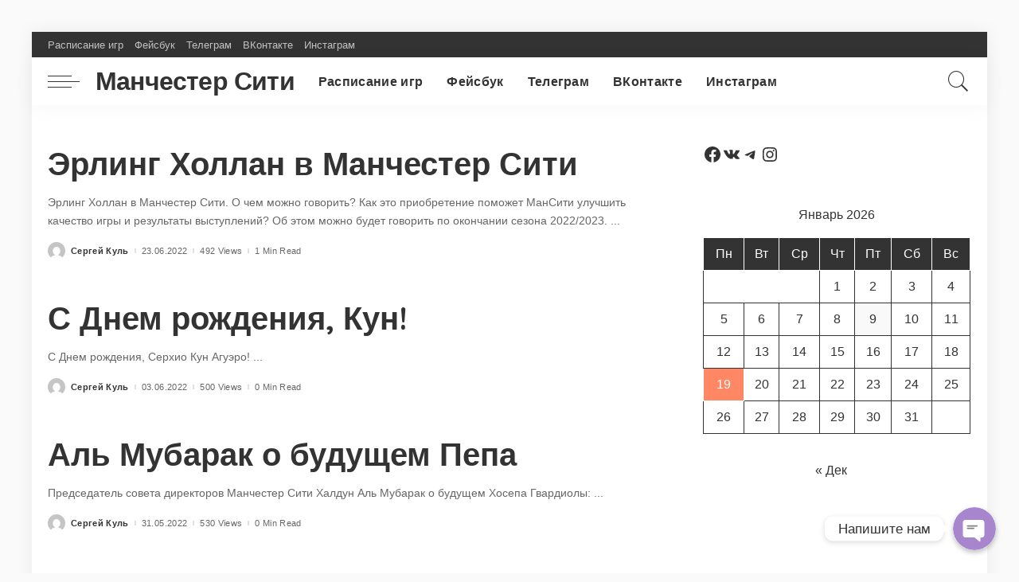

--- FILE ---
content_type: text/html; charset=UTF-8
request_url: https://mancity.by/page/31/
body_size: 24782
content:
<!DOCTYPE html>
<html class=" optml_no_js " lang="ru-RU">
<head>
    <meta charset="UTF-8">
    <meta http-equiv="X-UA-Compatible" content="IE=edge">
    <meta name="viewport" content="width=device-width, initial-scale=1">
    <link rel="profile" href="https://gmpg.org/xfn/11">
	<meta name='robots' content='index, follow, max-image-preview:large, max-snippet:-1, max-video-preview:-1' />
<meta name="description" content="Сайт болельщиков Ман Сити">
	<!-- This site is optimized with the Yoast SEO Premium plugin v23.7 (Yoast SEO v26.7) - https://yoast.com/wordpress/plugins/seo/ -->
	<title>Манчестер Сити | Страница 31 из 40 | Сайт болельщиков Ман Сити</title>
	<meta name="description" content="Фан-сайт болельщиков английского футбольного клуба Английской премьер-лиги Манчестер Сити | Манчестер Сити" />
	<link rel="preconnect" href="https://fonts.gstatic.com" crossorigin><link rel="preload" as="style" onload="this.onload=null;this.rel='stylesheet'" id="rb-preload-gfonts" href="https://fonts.googleapis.com/css?family=Quicksand%3A300%2C400%2C500%2C600%2C700%257CPoppins%3A400%2C400i%2C700%2C700i%257CMontserrat%3A400%2C500%2C600%2C700&amp;display=swap" crossorigin><noscript><link rel="stylesheet" id="rb-preload-gfonts" href="https://fonts.googleapis.com/css?family=Quicksand%3A300%2C400%2C500%2C600%2C700%257CPoppins%3A400%2C400i%2C700%2C700i%257CMontserrat%3A400%2C500%2C600%2C700&amp;display=swap"></noscript><link rel="canonical" href="https://mancity.by/page/31/" />
	<link rel="prev" href="https://mancity.by/page/30/" />
	<link rel="next" href="https://mancity.by/page/32/" />
	<meta property="og:locale" content="ru_RU" />
	<meta property="og:type" content="website" />
	<meta property="og:title" content="Сайт болельщиков Ман Сити | Манчестер Сити" />
	<meta property="og:description" content="фан-сайт Манчестер Сити | Манчестер Сити" />
	<meta property="og:url" content="https://mancity.by/" />
	<meta property="og:site_name" content="Манчестер Сити" />
	<meta property="og:image" content="https://mluvzll5rycy.i.optimole.com/w:auto/h:auto/q:mauto/f:best/https://mancity.by/wp-content/uploads/2022/04/header_pic.jpg" />
	<meta property="og:image:width" content="795" />
	<meta property="og:image:height" content="447" />
	<meta property="og:image:type" content="image/jpeg" />
	<meta name="twitter:card" content="summary_large_image" />
	<script type="application/ld+json" class="yoast-schema-graph">{"@context":"https://schema.org","@graph":[{"@type":"CollectionPage","@id":"https://mancity.by/","url":"https://mancity.by/page/31/","name":"Манчестер Сити | Страница 31 из 40 | Сайт болельщиков Ман Сити","isPartOf":{"@id":"https://mancity.by/#website"},"about":{"@id":"https://mancity.by/#organization"},"description":"Фан-сайт болельщиков английского футбольного клуба Английской премьер-лиги Манчестер Сити | Манчестер Сити","breadcrumb":{"@id":"https://mancity.by/page/31/#breadcrumb"},"inLanguage":"ru-RU"},{"@type":"BreadcrumbList","@id":"https://mancity.by/page/31/#breadcrumb","itemListElement":[{"@type":"ListItem","position":1,"name":"Главная страница"}]},{"@type":"WebSite","@id":"https://mancity.by/#website","url":"https://mancity.by/","name":"Манчестер Сити","description":"Сайт болельщиков Ман Сити","publisher":{"@id":"https://mancity.by/#organization"},"alternateName":"Манчестер Сити","potentialAction":[{"@type":"SearchAction","target":{"@type":"EntryPoint","urlTemplate":"https://mancity.by/?s={search_term_string}"},"query-input":{"@type":"PropertyValueSpecification","valueRequired":true,"valueName":"search_term_string"}}],"inLanguage":"ru-RU"},{"@type":"Organization","@id":"https://mancity.by/#organization","name":"МанСити","alternateName":"Манчестер Сити","url":"https://mancity.by/","logo":{"@type":"ImageObject","inLanguage":"ru-RU","@id":"https://mancity.by/#/schema/logo/image/","url":"https://mluvzll5rycy.i.optimole.com/w:1024/h:1024/q:mauto/f:best/https://mancity.by/wp-content/uploads/2021/11/Manchester_1024x1024-1.png","contentUrl":"https://mluvzll5rycy.i.optimole.com/w:1024/h:1024/q:mauto/f:best/https://mancity.by/wp-content/uploads/2021/11/Manchester_1024x1024-1.png","width":1024,"height":1024,"caption":"МанСити"},"image":{"@id":"https://mancity.by/#/schema/logo/image/"},"sameAs":["https://www.facebook.com/mancitysuperia"]}]}</script>
	<meta name="google-site-verification" content="G-M0SZXHR4W1" />
	<meta name="yandex-verification" content="eafeb4d1b954ce01" />
	<!-- / Yoast SEO Premium plugin. -->


<link rel='dns-prefetch' href='//www.googletagmanager.com' />
<link rel='dns-prefetch' href='//fonts.googleapis.com' />
<link rel='dns-prefetch' href='//mluvzll5rycy.i.optimole.com' />
<link rel='preconnect' href='https://mluvzll5rycy.i.optimole.com' />
<link rel="alternate" type="application/rss+xml" title="Манчестер Сити &raquo; Лента" href="https://mancity.by/feed/" />
<link rel="alternate" type="application/rss+xml" title="Манчестер Сити &raquo; Лента комментариев" href="https://mancity.by/comments/feed/" />
<script type="application/ld+json">{"@context":"https://schema.org","@type":"Organization","legalName":"\u041c\u0430\u043d\u0447\u0435\u0441\u0442\u0435\u0440 \u0421\u0438\u0442\u0438","url":"https://mancity.by/","email":"info@mancity.by"}</script>
<meta property="og:site_name" content="Манчестер Сити" />
			<meta property="og:description" content="Сайт болельщиков Ман Сити" />
			<meta property="og:type" content="website" /><style id='wp-img-auto-sizes-contain-inline-css'>
img:is([sizes=auto i],[sizes^="auto," i]){contain-intrinsic-size:3000px 1500px}
/*# sourceURL=wp-img-auto-sizes-contain-inline-css */
</style>

<link property="stylesheet" rel='stylesheet' id='chaty-front-css-css' href='https://mancity.by/wp-content/plugins/chaty-pro/css/chaty-front.min.css?ver=1639614707' media='all' />
<style id='chaty-front-css-inline-css'>
.chaty-widget-css #wechat-qr-code{right: 104px; left:auto;}.chaty-widget-css .chaty-widget, .chaty-widget-css .chaty-widget .get, .chaty-widget-css .chaty-widget .get a { width: 62px; }.chaty-widget-css .facustom-icon { width: 54px; line-height: 54px; height: 54px; font-size: 27px; }.chaty-widget-css img { width: 54px; line-height: 54px; height: 54px; object-fit: cover; }.chaty-widget-css .i-trigger .chaty-widget-i-title {color:#333333 !important; background:#ffffff !important;}.chaty-widget-css .i-trigger .chaty-widget-i-title p {color:#333333 !important; }.chaty-widget-css .i-trigger .chaty-widget-i:not(.no-tooltip):before { border-color: transparent transparent transparent #ffffff !important;}.chaty-widget-css.chaty-widget.chaty-widget-is-right .i-trigger .chaty-widget-i:not(.no-tooltip):before { border-color: transparent #ffffff transparent transparent !important;}.chaty-widget-css .facustom-icon.chaty-btn-phone {background-color: #03E78B}.chaty-widget-css .chaty-phone .color-element {fill: #03E78B}.chaty-widget-css .chaty-phone a {background: #03E78B}.chaty-widget-css .facustom-icon.chaty-btn-whatsapp {background-color: #49E670}.chaty-widget-css .chaty-whatsapp .color-element {fill: #49E670}.chaty-widget-css .chaty-whatsapp a {background: #49E670}.chaty-widget-css .facustom-icon.chaty-btn-facebook_messenger {background-color: #1E88E5}.chaty-widget-css .chaty-facebook_messenger .color-element {fill: #1E88E5}.chaty-widget-css .chaty-facebook_messenger a {background: #1E88E5}.chaty-widget-css .facustom-icon.chaty-btn-telegram {background-color: #3E99D8}.chaty-widget-css .chaty-telegram .color-element {fill: #3E99D8}.chaty-widget-css .chaty-telegram a {background: #3E99D8}.chaty-widget-css .facustom-icon.chaty-btn-vkontakte {background-color: #5076AA}.chaty-widget-css .chaty-vkontakte .color-element {fill: #5076AA}.chaty-widget-css .chaty-vkontakte a {background: #5076AA}.chaty-widget-css .facustom-icon.chaty-btn-email {background-color: #FF485F}.chaty-widget-css .chaty-email .color-element {fill: #FF485F}.chaty-widget-css .chaty-email a {background: #FF485F}.chaty-widget-css .facustom-icon.chaty-btn-contact_us {background-color: #253974}.chaty-widget-css .chaty-contact_us .color-element {fill: #253974}.chaty-widget-css .chaty-contact_us a {background: #253974}
/*# sourceURL=chaty-front-css-inline-css */
</style>

<style id='wp-emoji-styles-inline-css'>

	img.wp-smiley, img.emoji {
		display: inline !important;
		border: none !important;
		box-shadow: none !important;
		height: 1em !important;
		width: 1em !important;
		margin: 0 0.07em !important;
		vertical-align: -0.1em !important;
		background: none !important;
		padding: 0 !important;
	}
/*# sourceURL=wp-emoji-styles-inline-css */
</style>
<link property="stylesheet" rel='stylesheet' id='wp-block-library-css' href='https://mancity.by/wp-includes/css/dist/block-library/style.min.css?ver=6e0728ebb67d668afa587a54f804e703' media='all' />
<style id='wp-block-calendar-inline-css'>
.wp-block-calendar{text-align:center}.wp-block-calendar td,.wp-block-calendar th{border:1px solid;padding:.25em}.wp-block-calendar th{font-weight:400}.wp-block-calendar caption{background-color:inherit}.wp-block-calendar table{border-collapse:collapse;width:100%}.wp-block-calendar table.has-background th{background-color:inherit}.wp-block-calendar table.has-text-color th{color:inherit}.wp-block-calendar :where(table:not(.has-text-color)){color:#40464d}.wp-block-calendar :where(table:not(.has-text-color)) td,.wp-block-calendar :where(table:not(.has-text-color)) th{border-color:#ddd}:where(.wp-block-calendar table:not(.has-background) th){background:#ddd}
/*# sourceURL=https://mancity.by/wp-includes/blocks/calendar/style.min.css */
</style>
<style id='wp-block-paragraph-inline-css'>
.is-small-text{font-size:.875em}.is-regular-text{font-size:1em}.is-large-text{font-size:2.25em}.is-larger-text{font-size:3em}.has-drop-cap:not(:focus):first-letter{float:left;font-size:8.4em;font-style:normal;font-weight:100;line-height:.68;margin:.05em .1em 0 0;text-transform:uppercase}body.rtl .has-drop-cap:not(:focus):first-letter{float:none;margin-left:.1em}p.has-drop-cap.has-background{overflow:hidden}:root :where(p.has-background){padding:1.25em 2.375em}:where(p.has-text-color:not(.has-link-color)) a{color:inherit}p.has-text-align-left[style*="writing-mode:vertical-lr"],p.has-text-align-right[style*="writing-mode:vertical-rl"]{rotate:180deg}
/*# sourceURL=https://mancity.by/wp-includes/blocks/paragraph/style.min.css */
</style>
<style id='wp-block-social-links-inline-css'>
.wp-block-social-links{background:none;box-sizing:border-box;margin-left:0;padding-left:0;padding-right:0;text-indent:0}.wp-block-social-links .wp-social-link a,.wp-block-social-links .wp-social-link a:hover{border-bottom:0;box-shadow:none;text-decoration:none}.wp-block-social-links .wp-social-link svg{height:1em;width:1em}.wp-block-social-links .wp-social-link span:not(.screen-reader-text){font-size:.65em;margin-left:.5em;margin-right:.5em}.wp-block-social-links.has-small-icon-size{font-size:16px}.wp-block-social-links,.wp-block-social-links.has-normal-icon-size{font-size:24px}.wp-block-social-links.has-large-icon-size{font-size:36px}.wp-block-social-links.has-huge-icon-size{font-size:48px}.wp-block-social-links.aligncenter{display:flex;justify-content:center}.wp-block-social-links.alignright{justify-content:flex-end}.wp-block-social-link{border-radius:9999px;display:block}@media not (prefers-reduced-motion){.wp-block-social-link{transition:transform .1s ease}}.wp-block-social-link{height:auto}.wp-block-social-link a{align-items:center;display:flex;line-height:0}.wp-block-social-link:hover{transform:scale(1.1)}.wp-block-social-links .wp-block-social-link.wp-social-link{display:inline-block;margin:0;padding:0}.wp-block-social-links .wp-block-social-link.wp-social-link .wp-block-social-link-anchor,.wp-block-social-links .wp-block-social-link.wp-social-link .wp-block-social-link-anchor svg,.wp-block-social-links .wp-block-social-link.wp-social-link .wp-block-social-link-anchor:active,.wp-block-social-links .wp-block-social-link.wp-social-link .wp-block-social-link-anchor:hover,.wp-block-social-links .wp-block-social-link.wp-social-link .wp-block-social-link-anchor:visited{color:currentColor;fill:currentColor}:where(.wp-block-social-links:not(.is-style-logos-only)) .wp-social-link{background-color:#f0f0f0;color:#444}:where(.wp-block-social-links:not(.is-style-logos-only)) .wp-social-link-amazon{background-color:#f90;color:#fff}:where(.wp-block-social-links:not(.is-style-logos-only)) .wp-social-link-bandcamp{background-color:#1ea0c3;color:#fff}:where(.wp-block-social-links:not(.is-style-logos-only)) .wp-social-link-behance{background-color:#0757fe;color:#fff}:where(.wp-block-social-links:not(.is-style-logos-only)) .wp-social-link-bluesky{background-color:#0a7aff;color:#fff}:where(.wp-block-social-links:not(.is-style-logos-only)) .wp-social-link-codepen{background-color:#1e1f26;color:#fff}:where(.wp-block-social-links:not(.is-style-logos-only)) .wp-social-link-deviantart{background-color:#02e49b;color:#fff}:where(.wp-block-social-links:not(.is-style-logos-only)) .wp-social-link-discord{background-color:#5865f2;color:#fff}:where(.wp-block-social-links:not(.is-style-logos-only)) .wp-social-link-dribbble{background-color:#e94c89;color:#fff}:where(.wp-block-social-links:not(.is-style-logos-only)) .wp-social-link-dropbox{background-color:#4280ff;color:#fff}:where(.wp-block-social-links:not(.is-style-logos-only)) .wp-social-link-etsy{background-color:#f45800;color:#fff}:where(.wp-block-social-links:not(.is-style-logos-only)) .wp-social-link-facebook{background-color:#0866ff;color:#fff}:where(.wp-block-social-links:not(.is-style-logos-only)) .wp-social-link-fivehundredpx{background-color:#000;color:#fff}:where(.wp-block-social-links:not(.is-style-logos-only)) .wp-social-link-flickr{background-color:#0461dd;color:#fff}:where(.wp-block-social-links:not(.is-style-logos-only)) .wp-social-link-foursquare{background-color:#e65678;color:#fff}:where(.wp-block-social-links:not(.is-style-logos-only)) .wp-social-link-github{background-color:#24292d;color:#fff}:where(.wp-block-social-links:not(.is-style-logos-only)) .wp-social-link-goodreads{background-color:#eceadd;color:#382110}:where(.wp-block-social-links:not(.is-style-logos-only)) .wp-social-link-google{background-color:#ea4434;color:#fff}:where(.wp-block-social-links:not(.is-style-logos-only)) .wp-social-link-gravatar{background-color:#1d4fc4;color:#fff}:where(.wp-block-social-links:not(.is-style-logos-only)) .wp-social-link-instagram{background-color:#f00075;color:#fff}:where(.wp-block-social-links:not(.is-style-logos-only)) .wp-social-link-lastfm{background-color:#e21b24;color:#fff}:where(.wp-block-social-links:not(.is-style-logos-only)) .wp-social-link-linkedin{background-color:#0d66c2;color:#fff}:where(.wp-block-social-links:not(.is-style-logos-only)) .wp-social-link-mastodon{background-color:#3288d4;color:#fff}:where(.wp-block-social-links:not(.is-style-logos-only)) .wp-social-link-medium{background-color:#000;color:#fff}:where(.wp-block-social-links:not(.is-style-logos-only)) .wp-social-link-meetup{background-color:#f6405f;color:#fff}:where(.wp-block-social-links:not(.is-style-logos-only)) .wp-social-link-patreon{background-color:#000;color:#fff}:where(.wp-block-social-links:not(.is-style-logos-only)) .wp-social-link-pinterest{background-color:#e60122;color:#fff}:where(.wp-block-social-links:not(.is-style-logos-only)) .wp-social-link-pocket{background-color:#ef4155;color:#fff}:where(.wp-block-social-links:not(.is-style-logos-only)) .wp-social-link-reddit{background-color:#ff4500;color:#fff}:where(.wp-block-social-links:not(.is-style-logos-only)) .wp-social-link-skype{background-color:#0478d7;color:#fff}:where(.wp-block-social-links:not(.is-style-logos-only)) .wp-social-link-snapchat{background-color:#fefc00;color:#fff;stroke:#000}:where(.wp-block-social-links:not(.is-style-logos-only)) .wp-social-link-soundcloud{background-color:#ff5600;color:#fff}:where(.wp-block-social-links:not(.is-style-logos-only)) .wp-social-link-spotify{background-color:#1bd760;color:#fff}:where(.wp-block-social-links:not(.is-style-logos-only)) .wp-social-link-telegram{background-color:#2aabee;color:#fff}:where(.wp-block-social-links:not(.is-style-logos-only)) .wp-social-link-threads{background-color:#000;color:#fff}:where(.wp-block-social-links:not(.is-style-logos-only)) .wp-social-link-tiktok{background-color:#000;color:#fff}:where(.wp-block-social-links:not(.is-style-logos-only)) .wp-social-link-tumblr{background-color:#011835;color:#fff}:where(.wp-block-social-links:not(.is-style-logos-only)) .wp-social-link-twitch{background-color:#6440a4;color:#fff}:where(.wp-block-social-links:not(.is-style-logos-only)) .wp-social-link-twitter{background-color:#1da1f2;color:#fff}:where(.wp-block-social-links:not(.is-style-logos-only)) .wp-social-link-vimeo{background-color:#1eb7ea;color:#fff}:where(.wp-block-social-links:not(.is-style-logos-only)) .wp-social-link-vk{background-color:#4680c2;color:#fff}:where(.wp-block-social-links:not(.is-style-logos-only)) .wp-social-link-wordpress{background-color:#3499cd;color:#fff}:where(.wp-block-social-links:not(.is-style-logos-only)) .wp-social-link-whatsapp{background-color:#25d366;color:#fff}:where(.wp-block-social-links:not(.is-style-logos-only)) .wp-social-link-x{background-color:#000;color:#fff}:where(.wp-block-social-links:not(.is-style-logos-only)) .wp-social-link-yelp{background-color:#d32422;color:#fff}:where(.wp-block-social-links:not(.is-style-logos-only)) .wp-social-link-youtube{background-color:red;color:#fff}:where(.wp-block-social-links.is-style-logos-only) .wp-social-link{background:none}:where(.wp-block-social-links.is-style-logos-only) .wp-social-link svg{height:1.25em;width:1.25em}:where(.wp-block-social-links.is-style-logos-only) .wp-social-link-amazon{color:#f90}:where(.wp-block-social-links.is-style-logos-only) .wp-social-link-bandcamp{color:#1ea0c3}:where(.wp-block-social-links.is-style-logos-only) .wp-social-link-behance{color:#0757fe}:where(.wp-block-social-links.is-style-logos-only) .wp-social-link-bluesky{color:#0a7aff}:where(.wp-block-social-links.is-style-logos-only) .wp-social-link-codepen{color:#1e1f26}:where(.wp-block-social-links.is-style-logos-only) .wp-social-link-deviantart{color:#02e49b}:where(.wp-block-social-links.is-style-logos-only) .wp-social-link-discord{color:#5865f2}:where(.wp-block-social-links.is-style-logos-only) .wp-social-link-dribbble{color:#e94c89}:where(.wp-block-social-links.is-style-logos-only) .wp-social-link-dropbox{color:#4280ff}:where(.wp-block-social-links.is-style-logos-only) .wp-social-link-etsy{color:#f45800}:where(.wp-block-social-links.is-style-logos-only) .wp-social-link-facebook{color:#0866ff}:where(.wp-block-social-links.is-style-logos-only) .wp-social-link-fivehundredpx{color:#000}:where(.wp-block-social-links.is-style-logos-only) .wp-social-link-flickr{color:#0461dd}:where(.wp-block-social-links.is-style-logos-only) .wp-social-link-foursquare{color:#e65678}:where(.wp-block-social-links.is-style-logos-only) .wp-social-link-github{color:#24292d}:where(.wp-block-social-links.is-style-logos-only) .wp-social-link-goodreads{color:#382110}:where(.wp-block-social-links.is-style-logos-only) .wp-social-link-google{color:#ea4434}:where(.wp-block-social-links.is-style-logos-only) .wp-social-link-gravatar{color:#1d4fc4}:where(.wp-block-social-links.is-style-logos-only) .wp-social-link-instagram{color:#f00075}:where(.wp-block-social-links.is-style-logos-only) .wp-social-link-lastfm{color:#e21b24}:where(.wp-block-social-links.is-style-logos-only) .wp-social-link-linkedin{color:#0d66c2}:where(.wp-block-social-links.is-style-logos-only) .wp-social-link-mastodon{color:#3288d4}:where(.wp-block-social-links.is-style-logos-only) .wp-social-link-medium{color:#000}:where(.wp-block-social-links.is-style-logos-only) .wp-social-link-meetup{color:#f6405f}:where(.wp-block-social-links.is-style-logos-only) .wp-social-link-patreon{color:#000}:where(.wp-block-social-links.is-style-logos-only) .wp-social-link-pinterest{color:#e60122}:where(.wp-block-social-links.is-style-logos-only) .wp-social-link-pocket{color:#ef4155}:where(.wp-block-social-links.is-style-logos-only) .wp-social-link-reddit{color:#ff4500}:where(.wp-block-social-links.is-style-logos-only) .wp-social-link-skype{color:#0478d7}:where(.wp-block-social-links.is-style-logos-only) .wp-social-link-snapchat{color:#fff;stroke:#000}:where(.wp-block-social-links.is-style-logos-only) .wp-social-link-soundcloud{color:#ff5600}:where(.wp-block-social-links.is-style-logos-only) .wp-social-link-spotify{color:#1bd760}:where(.wp-block-social-links.is-style-logos-only) .wp-social-link-telegram{color:#2aabee}:where(.wp-block-social-links.is-style-logos-only) .wp-social-link-threads{color:#000}:where(.wp-block-social-links.is-style-logos-only) .wp-social-link-tiktok{color:#000}:where(.wp-block-social-links.is-style-logos-only) .wp-social-link-tumblr{color:#011835}:where(.wp-block-social-links.is-style-logos-only) .wp-social-link-twitch{color:#6440a4}:where(.wp-block-social-links.is-style-logos-only) .wp-social-link-twitter{color:#1da1f2}:where(.wp-block-social-links.is-style-logos-only) .wp-social-link-vimeo{color:#1eb7ea}:where(.wp-block-social-links.is-style-logos-only) .wp-social-link-vk{color:#4680c2}:where(.wp-block-social-links.is-style-logos-only) .wp-social-link-whatsapp{color:#25d366}:where(.wp-block-social-links.is-style-logos-only) .wp-social-link-wordpress{color:#3499cd}:where(.wp-block-social-links.is-style-logos-only) .wp-social-link-x{color:#000}:where(.wp-block-social-links.is-style-logos-only) .wp-social-link-yelp{color:#d32422}:where(.wp-block-social-links.is-style-logos-only) .wp-social-link-youtube{color:red}.wp-block-social-links.is-style-pill-shape .wp-social-link{width:auto}:root :where(.wp-block-social-links .wp-social-link a){padding:.25em}:root :where(.wp-block-social-links.is-style-logos-only .wp-social-link a){padding:0}:root :where(.wp-block-social-links.is-style-pill-shape .wp-social-link a){padding-left:.6666666667em;padding-right:.6666666667em}.wp-block-social-links:not(.has-icon-color):not(.has-icon-background-color) .wp-social-link-snapchat .wp-block-social-link-label{color:#000}
/*# sourceURL=https://mancity.by/wp-includes/blocks/social-links/style.min.css */
</style>
<style id='global-styles-inline-css'>
:root{--wp--preset--aspect-ratio--square: 1;--wp--preset--aspect-ratio--4-3: 4/3;--wp--preset--aspect-ratio--3-4: 3/4;--wp--preset--aspect-ratio--3-2: 3/2;--wp--preset--aspect-ratio--2-3: 2/3;--wp--preset--aspect-ratio--16-9: 16/9;--wp--preset--aspect-ratio--9-16: 9/16;--wp--preset--color--black: #000000;--wp--preset--color--cyan-bluish-gray: #abb8c3;--wp--preset--color--white: #ffffff;--wp--preset--color--pale-pink: #f78da7;--wp--preset--color--vivid-red: #cf2e2e;--wp--preset--color--luminous-vivid-orange: #ff6900;--wp--preset--color--luminous-vivid-amber: #fcb900;--wp--preset--color--light-green-cyan: #7bdcb5;--wp--preset--color--vivid-green-cyan: #00d084;--wp--preset--color--pale-cyan-blue: #8ed1fc;--wp--preset--color--vivid-cyan-blue: #0693e3;--wp--preset--color--vivid-purple: #9b51e0;--wp--preset--gradient--vivid-cyan-blue-to-vivid-purple: linear-gradient(135deg,rgb(6,147,227) 0%,rgb(155,81,224) 100%);--wp--preset--gradient--light-green-cyan-to-vivid-green-cyan: linear-gradient(135deg,rgb(122,220,180) 0%,rgb(0,208,130) 100%);--wp--preset--gradient--luminous-vivid-amber-to-luminous-vivid-orange: linear-gradient(135deg,rgb(252,185,0) 0%,rgb(255,105,0) 100%);--wp--preset--gradient--luminous-vivid-orange-to-vivid-red: linear-gradient(135deg,rgb(255,105,0) 0%,rgb(207,46,46) 100%);--wp--preset--gradient--very-light-gray-to-cyan-bluish-gray: linear-gradient(135deg,rgb(238,238,238) 0%,rgb(169,184,195) 100%);--wp--preset--gradient--cool-to-warm-spectrum: linear-gradient(135deg,rgb(74,234,220) 0%,rgb(151,120,209) 20%,rgb(207,42,186) 40%,rgb(238,44,130) 60%,rgb(251,105,98) 80%,rgb(254,248,76) 100%);--wp--preset--gradient--blush-light-purple: linear-gradient(135deg,rgb(255,206,236) 0%,rgb(152,150,240) 100%);--wp--preset--gradient--blush-bordeaux: linear-gradient(135deg,rgb(254,205,165) 0%,rgb(254,45,45) 50%,rgb(107,0,62) 100%);--wp--preset--gradient--luminous-dusk: linear-gradient(135deg,rgb(255,203,112) 0%,rgb(199,81,192) 50%,rgb(65,88,208) 100%);--wp--preset--gradient--pale-ocean: linear-gradient(135deg,rgb(255,245,203) 0%,rgb(182,227,212) 50%,rgb(51,167,181) 100%);--wp--preset--gradient--electric-grass: linear-gradient(135deg,rgb(202,248,128) 0%,rgb(113,206,126) 100%);--wp--preset--gradient--midnight: linear-gradient(135deg,rgb(2,3,129) 0%,rgb(40,116,252) 100%);--wp--preset--font-size--small: 13px;--wp--preset--font-size--medium: 20px;--wp--preset--font-size--large: 36px;--wp--preset--font-size--x-large: 42px;--wp--preset--spacing--20: 0.44rem;--wp--preset--spacing--30: 0.67rem;--wp--preset--spacing--40: 1rem;--wp--preset--spacing--50: 1.5rem;--wp--preset--spacing--60: 2.25rem;--wp--preset--spacing--70: 3.38rem;--wp--preset--spacing--80: 5.06rem;--wp--preset--shadow--natural: 6px 6px 9px rgba(0, 0, 0, 0.2);--wp--preset--shadow--deep: 12px 12px 50px rgba(0, 0, 0, 0.4);--wp--preset--shadow--sharp: 6px 6px 0px rgba(0, 0, 0, 0.2);--wp--preset--shadow--outlined: 6px 6px 0px -3px rgb(255, 255, 255), 6px 6px rgb(0, 0, 0);--wp--preset--shadow--crisp: 6px 6px 0px rgb(0, 0, 0);}:where(.is-layout-flex){gap: 0.5em;}:where(.is-layout-grid){gap: 0.5em;}body .is-layout-flex{display: flex;}.is-layout-flex{flex-wrap: wrap;align-items: center;}.is-layout-flex > :is(*, div){margin: 0;}body .is-layout-grid{display: grid;}.is-layout-grid > :is(*, div){margin: 0;}:where(.wp-block-columns.is-layout-flex){gap: 2em;}:where(.wp-block-columns.is-layout-grid){gap: 2em;}:where(.wp-block-post-template.is-layout-flex){gap: 1.25em;}:where(.wp-block-post-template.is-layout-grid){gap: 1.25em;}.has-black-color{color: var(--wp--preset--color--black) !important;}.has-cyan-bluish-gray-color{color: var(--wp--preset--color--cyan-bluish-gray) !important;}.has-white-color{color: var(--wp--preset--color--white) !important;}.has-pale-pink-color{color: var(--wp--preset--color--pale-pink) !important;}.has-vivid-red-color{color: var(--wp--preset--color--vivid-red) !important;}.has-luminous-vivid-orange-color{color: var(--wp--preset--color--luminous-vivid-orange) !important;}.has-luminous-vivid-amber-color{color: var(--wp--preset--color--luminous-vivid-amber) !important;}.has-light-green-cyan-color{color: var(--wp--preset--color--light-green-cyan) !important;}.has-vivid-green-cyan-color{color: var(--wp--preset--color--vivid-green-cyan) !important;}.has-pale-cyan-blue-color{color: var(--wp--preset--color--pale-cyan-blue) !important;}.has-vivid-cyan-blue-color{color: var(--wp--preset--color--vivid-cyan-blue) !important;}.has-vivid-purple-color{color: var(--wp--preset--color--vivid-purple) !important;}.has-black-background-color{background-color: var(--wp--preset--color--black) !important;}.has-cyan-bluish-gray-background-color{background-color: var(--wp--preset--color--cyan-bluish-gray) !important;}.has-white-background-color{background-color: var(--wp--preset--color--white) !important;}.has-pale-pink-background-color{background-color: var(--wp--preset--color--pale-pink) !important;}.has-vivid-red-background-color{background-color: var(--wp--preset--color--vivid-red) !important;}.has-luminous-vivid-orange-background-color{background-color: var(--wp--preset--color--luminous-vivid-orange) !important;}.has-luminous-vivid-amber-background-color{background-color: var(--wp--preset--color--luminous-vivid-amber) !important;}.has-light-green-cyan-background-color{background-color: var(--wp--preset--color--light-green-cyan) !important;}.has-vivid-green-cyan-background-color{background-color: var(--wp--preset--color--vivid-green-cyan) !important;}.has-pale-cyan-blue-background-color{background-color: var(--wp--preset--color--pale-cyan-blue) !important;}.has-vivid-cyan-blue-background-color{background-color: var(--wp--preset--color--vivid-cyan-blue) !important;}.has-vivid-purple-background-color{background-color: var(--wp--preset--color--vivid-purple) !important;}.has-black-border-color{border-color: var(--wp--preset--color--black) !important;}.has-cyan-bluish-gray-border-color{border-color: var(--wp--preset--color--cyan-bluish-gray) !important;}.has-white-border-color{border-color: var(--wp--preset--color--white) !important;}.has-pale-pink-border-color{border-color: var(--wp--preset--color--pale-pink) !important;}.has-vivid-red-border-color{border-color: var(--wp--preset--color--vivid-red) !important;}.has-luminous-vivid-orange-border-color{border-color: var(--wp--preset--color--luminous-vivid-orange) !important;}.has-luminous-vivid-amber-border-color{border-color: var(--wp--preset--color--luminous-vivid-amber) !important;}.has-light-green-cyan-border-color{border-color: var(--wp--preset--color--light-green-cyan) !important;}.has-vivid-green-cyan-border-color{border-color: var(--wp--preset--color--vivid-green-cyan) !important;}.has-pale-cyan-blue-border-color{border-color: var(--wp--preset--color--pale-cyan-blue) !important;}.has-vivid-cyan-blue-border-color{border-color: var(--wp--preset--color--vivid-cyan-blue) !important;}.has-vivid-purple-border-color{border-color: var(--wp--preset--color--vivid-purple) !important;}.has-vivid-cyan-blue-to-vivid-purple-gradient-background{background: var(--wp--preset--gradient--vivid-cyan-blue-to-vivid-purple) !important;}.has-light-green-cyan-to-vivid-green-cyan-gradient-background{background: var(--wp--preset--gradient--light-green-cyan-to-vivid-green-cyan) !important;}.has-luminous-vivid-amber-to-luminous-vivid-orange-gradient-background{background: var(--wp--preset--gradient--luminous-vivid-amber-to-luminous-vivid-orange) !important;}.has-luminous-vivid-orange-to-vivid-red-gradient-background{background: var(--wp--preset--gradient--luminous-vivid-orange-to-vivid-red) !important;}.has-very-light-gray-to-cyan-bluish-gray-gradient-background{background: var(--wp--preset--gradient--very-light-gray-to-cyan-bluish-gray) !important;}.has-cool-to-warm-spectrum-gradient-background{background: var(--wp--preset--gradient--cool-to-warm-spectrum) !important;}.has-blush-light-purple-gradient-background{background: var(--wp--preset--gradient--blush-light-purple) !important;}.has-blush-bordeaux-gradient-background{background: var(--wp--preset--gradient--blush-bordeaux) !important;}.has-luminous-dusk-gradient-background{background: var(--wp--preset--gradient--luminous-dusk) !important;}.has-pale-ocean-gradient-background{background: var(--wp--preset--gradient--pale-ocean) !important;}.has-electric-grass-gradient-background{background: var(--wp--preset--gradient--electric-grass) !important;}.has-midnight-gradient-background{background: var(--wp--preset--gradient--midnight) !important;}.has-small-font-size{font-size: var(--wp--preset--font-size--small) !important;}.has-medium-font-size{font-size: var(--wp--preset--font-size--medium) !important;}.has-large-font-size{font-size: var(--wp--preset--font-size--large) !important;}.has-x-large-font-size{font-size: var(--wp--preset--font-size--x-large) !important;}
/*# sourceURL=global-styles-inline-css */
</style>

<style id='classic-theme-styles-inline-css'>
/*! This file is auto-generated */
.wp-block-button__link{color:#fff;background-color:#32373c;border-radius:9999px;box-shadow:none;text-decoration:none;padding:calc(.667em + 2px) calc(1.333em + 2px);font-size:1.125em}.wp-block-file__button{background:#32373c;color:#fff;text-decoration:none}
/*# sourceURL=/wp-includes/css/classic-themes.min.css */
</style>
<link property="stylesheet" rel='stylesheet' id='trx_addons-icons-css' href='https://mancity.by/wp-content/plugins/trx_addons/css/font-icons/css/trx_addons_icons-embedded.css' media='all' />
<link property="stylesheet" rel='stylesheet' id='jquery-swiper-css' href='https://mancity.by/wp-content/plugins/trx_addons/js/swiper/swiper.min.css' media='all' />
<link property="stylesheet" rel='stylesheet' id='magnific-popup-css' href='https://mancity.by/wp-content/plugins/trx_addons/js/magnific/magnific-popup.min.css' media='all' />
<link property="stylesheet" rel='stylesheet' id='trx_addons-css' href='https://mancity.by/wp-content/plugins/trx_addons/css/trx_addons.css' media='all' />
<link property="stylesheet" rel='stylesheet' id='trx_addons-animation-css' href='https://mancity.by/wp-content/plugins/trx_addons/css/trx_addons.animation.css' media='all' />
<link property="stylesheet" rel='stylesheet' id='pixwell-main-css' href='https://mancity.by/wp-content/themes/pixwell/assets/css/main.css?ver=10' media='all' />
<style id='pixwell-main-inline-css'>
html {}h1, .h1 {}h2, .h2 {}h3, .h3 {}h4, .h4 {}h5, .h5 {}h6, .h6 {}.single-tagline h6 {}.p-wrap .entry-summary, .twitter-content.entry-summary, .author-description, .rssSummary, .rb-sdesc {}.p-cat-info {}.p-meta-info, .wp-block-latest-posts__post-date {}.meta-info-author.meta-info-el {}.breadcrumb {}.footer-menu-inner {}.topbar-wrap {}.topbar-menu-wrap {}.main-menu > li > a, .off-canvas-menu > li > a {}.main-menu .sub-menu:not(.sub-mega), .off-canvas-menu .sub-menu {}.is-logo-text .logo-title {}.block-title, .block-header .block-title {}.ajax-quick-filter, .block-view-more {}.widget-title, .widget .widget-title {}body .widget.widget_nav_menu .menu-item {}body.boxed {background-color : #fafafa;background-repeat : no-repeat;background-size : cover;background-attachment : fixed;background-position : center center;}.header-6 .banner-wrap {}.footer-wrap:before {; content: ""; position: absolute; left: 0; top: 0; width: 100%; height: 100%;}.header-9 .banner-wrap { }.topline-wrap {height: 2px}.main-menu .sub-menu {}.main-menu > li.menu-item-has-children > .sub-menu:before {}[data-theme="dark"] .main-menu .sub-menu {}[data-theme="dark"] .main-menu > li.menu-item-has-children > .sub-menu:before {}.mobile-nav-inner {}.navbar-border-holder {border-width: 2px; }@media only screen and (max-width: 767px) {.entry-content { font-size: .62rem; }.p-wrap .entry-summary, .twitter-content.entry-summary, .element-desc, .subscribe-description, .rb-sdecs,.copyright-inner > *, .summary-content, .pros-cons-wrap ul li,.gallery-popup-content .image-popup-description > *{ font-size: .52rem; }}@media only screen and (max-width: 1024px) {}@media only screen and (max-width: 991px) {}@media only screen and (max-width: 767px) {}
/*# sourceURL=pixwell-main-inline-css */
</style>
<style id='optm_lazyload_noscript_style-inline-css'>
html.optml_no_js img[data-opt-src] { display: none !important; } 
 /* OPTML_VIEWPORT_BG_SELECTORS */
html [class*="wp-block-cover"][style*="background-image"]:not(.optml-bg-lazyloaded),
html [style*="background-image:url("]:not(.optml-bg-lazyloaded),
html [style*="background-image: url("]:not(.optml-bg-lazyloaded),
html [style*="background:url("]:not(.optml-bg-lazyloaded),
html [style*="background: url("]:not(.optml-bg-lazyloaded),
html [class*="wp-block-group"][style*="background-image"]:not(.optml-bg-lazyloaded) { background-image: none !important; }
/* OPTML_VIEWPORT_BG_SELECTORS */
/*# sourceURL=optm_lazyload_noscript_style-inline-css */
</style>
<link property="stylesheet" rel='stylesheet' id='ics-calendar-css' href='https://mancity.by/wp-content/plugins/ics-calendar/assets/style.min.css?ver=12.0.1' media='all' />
<link property="stylesheet" rel='stylesheet' id='trx_addons-responsive-css' href='https://mancity.by/wp-content/plugins/trx_addons/css/trx_addons.responsive.css' media='all' />
<script src="https://mancity.by/wp-includes/js/jquery/jquery.min.js?ver=3.7.1" id="jquery-core-js"></script>
<script src="https://mancity.by/wp-includes/js/jquery/jquery-migrate.min.js?ver=3.4.1" id="jquery-migrate-js"></script>
<script id="chaty-pro-front-end-js-extra">
var chaty_settings = {"chaty_widgets":[{"has_date_setting":0,"date_utc_diff":0,"chaty_start_time":"","chaty_end_time":"","isPRO":1,"cht_cta_text_color":"#333333","cht_cta_bg_color":"#ffffff","click_setting":"click","pending_messages":"off","number_of_messages":"1","number_bg_color":"#dd0000","number_color":"#ffffff","position":"right","pos_side":"right","bot":25,"side":25,"device":"desktop_active mobile_active","color":"#a886cd","rgb_color":"168,134,205","widget_size":"54","widget_type":"chat-base","custom_css":"","widget_img":"","cta":"\u041d\u0430\u043f\u0438\u0448\u0438\u0442\u0435 \u043d\u0430\u043c","active":"true","close_text":"\u0421\u0432\u0435\u0440\u043d\u0443\u0442\u044c","analytics":"off","save_user_clicks":0,"close_img":"","is_mobile":0,"ajax_url":"https://mancity.by/wp-admin/admin-ajax.php","animation_class":"","time_trigger":"yes","trigger_time":"0","exit_intent":"no","on_page_scroll":"no","page_scroll":"0","gmt":"","display_conditions":0,"display_rules":[],"display_state":"click","has_close_button":"yes","countries":[],"widget_index":"","widget_nonce":"424ad9d5eb","mode":"vertical","social":[{"val":"+79250703854","default_icon":"\u003Csvg aria-hidden=\"true\" class=\"ico_d \" width=\"39\" height=\"39\" viewBox=\"0 0 39 39\" fill=\"none\" xmlns=\"http://www.w3.org/2000/svg\" style=\"transform: rotate(0deg);\"\u003E\u003Ccircle class=\"color-element\" cx=\"19.4395\" cy=\"19.4395\" r=\"19.4395\" fill=\"#03E78B\"/\u003E\u003Cpath d=\"M19.3929 14.9176C17.752 14.7684 16.2602 14.3209 14.7684 13.7242C14.0226 13.4259 13.1275 13.7242 12.8292 14.4701L11.7849 16.2602C8.65222 14.6193 6.11623 11.9341 4.47529 8.95057L6.41458 7.90634C7.16046 7.60799 7.45881 6.71293 7.16046 5.96705C6.56375 4.47529 6.11623 2.83435 5.96705 1.34259C5.96705 0.596704 5.22117 0 4.47529 0H0.745882C0.298353 0 5.69062e-07 0.298352 5.69062e-07 0.745881C5.69062e-07 3.72941 0.596704 6.71293 1.93929 9.3981C3.87858 13.575 7.30964 16.8569 11.3374 18.7962C14.0226 20.1388 17.0061 20.7355 19.9896 20.7355C20.4371 20.7355 20.7355 20.4371 20.7355 19.9896V16.4094C20.7355 15.5143 20.1388 14.9176 19.3929 14.9176Z\" transform=\"translate(9.07179 9.07178)\" fill=\"white\"/\u003E\u003C/svg\u003E","bg_color":"#03E78B","rbg_color":"3,231,139","title":"Phone","img_url":"","social_channel":"phone","channel_type":"phone","href_url":"tel:+79250703854","desktop_target":"","mobile_target":"","qr_code_image":"","channel":"Phone","channel_nonce":"3a1a2b0a55","is_mobile":1,"is_desktop":1,"mobile_url":"tel:+79250703854","on_click":"","has_font":0,"has_custom_popup":0,"popup_html":"","is_default_open":0,"channel_id":"cht-channel-0","pre_set_message":""},{"val":"79250703854","default_icon":"\u003Csvg aria-hidden=\"true\" class=\"ico_d \" width=\"39\" height=\"39\" viewBox=\"0 0 39 39\" fill=\"none\" xmlns=\"http://www.w3.org/2000/svg\" style=\"transform: rotate(0deg);\"\u003E\u003Ccircle class=\"color-element\" cx=\"19.4395\" cy=\"19.4395\" r=\"19.4395\" fill=\"#49E670\"/\u003E\u003Cpath d=\"M12.9821 10.1115C12.7029 10.7767 11.5862 11.442 10.7486 11.575C10.1902 11.7081 9.35269 11.8411 6.84003 10.7767C3.48981 9.44628 1.39593 6.25317 1.25634 6.12012C1.11674 5.85403 2.13001e-06 4.39053 2.13001e-06 2.92702C2.13001e-06 1.46351 0.83755 0.665231 1.11673 0.399139C1.39592 0.133046 1.8147 1.01506e-06 2.23348 1.01506e-06C2.37307 1.01506e-06 2.51267 1.01506e-06 2.65226 1.01506e-06C2.93144 1.01506e-06 3.21063 -2.02219e-06 3.35022 0.532183C3.62941 1.19741 4.32736 2.66092 4.32736 2.79397C4.46696 2.92702 4.46696 3.19311 4.32736 3.32616C4.18777 3.59225 4.18777 3.59224 3.90858 3.85834C3.76899 3.99138 3.6294 4.12443 3.48981 4.39052C3.35022 4.52357 3.21063 4.78966 3.35022 5.05576C3.48981 5.32185 4.18777 6.38622 5.16491 7.18449C6.42125 8.24886 7.39839 8.51496 7.81717 8.78105C8.09636 8.91409 8.37554 8.9141 8.65472 8.648C8.93391 8.38191 9.21309 7.98277 9.49228 7.58363C9.77146 7.31754 10.0507 7.1845 10.3298 7.31754C10.609 7.45059 12.2841 8.11582 12.5633 8.38191C12.8425 8.51496 13.1217 8.648 13.1217 8.78105C13.1217 8.78105 13.1217 9.44628 12.9821 10.1115Z\" transform=\"translate(12.9597 12.9597)\" fill=\"#FAFAFA\"/\u003E\u003Cpath d=\"M0.196998 23.295L0.131434 23.4862L0.323216 23.4223L5.52771 21.6875C7.4273 22.8471 9.47325 23.4274 11.6637 23.4274C18.134 23.4274 23.4274 18.134 23.4274 11.6637C23.4274 5.19344 18.134 -0.1 11.6637 -0.1C5.19344 -0.1 -0.1 5.19344 -0.1 11.6637C-0.1 13.9996 0.624492 16.3352 1.93021 18.2398L0.196998 23.295ZM5.87658 19.8847L5.84025 19.8665L5.80154 19.8788L2.78138 20.8398L3.73978 17.9646L3.75932 17.906L3.71562 17.8623L3.43104 17.5777C2.27704 15.8437 1.55796 13.8245 1.55796 11.6637C1.55796 6.03288 6.03288 1.55796 11.6637 1.55796C17.2945 1.55796 21.7695 6.03288 21.7695 11.6637C21.7695 17.2945 17.2945 21.7695 11.6637 21.7695C9.64222 21.7695 7.76778 21.1921 6.18227 20.039L6.17557 20.0342L6.16817 20.0305L5.87658 19.8847Z\" transform=\"translate(7.7758 7.77582)\" fill=\"white\" stroke=\"white\" stroke-width=\"0.2\"/\u003E\u003C/svg\u003E","bg_color":"#49E670","rbg_color":"73,230,112","title":"WhatsApp","img_url":"","social_channel":"whatsapp","channel_type":"whatsapp","href_url":"https://web.whatsapp.com/send?phone=79250703854","desktop_target":"_blank","mobile_target":"","qr_code_image":"","channel":"Whatsapp","channel_nonce":"cc0c85c548","is_mobile":1,"is_desktop":1,"mobile_url":"https://wa.me/79250703854","on_click":"","has_font":0,"has_custom_popup":0,"popup_html":"","is_default_open":0,"channel_id":"cht-channel-1","pre_set_message":""},{"val":"m.me/110799144779508","default_icon":"\u003Csvg aria-hidden=\"true\" class=\"ico_d \" width=\"39\" height=\"39\" viewBox=\"0 0 39 39\" fill=\"none\" xmlns=\"http://www.w3.org/2000/svg\" style=\"transform: rotate(0deg);\"\u003E\u003Ccircle class=\"color-element\" cx=\"19.4395\" cy=\"19.4395\" r=\"19.4395\" fill=\"#1E88E5\"/\u003E\u003Cpath fill-rule=\"evenodd\" clip-rule=\"evenodd\" d=\"M0 9.63934C0 4.29861 4.68939 0 10.4209 0C16.1524 0 20.8418 4.29861 20.8418 9.63934C20.8418 14.98 16.1524 19.2787 10.4209 19.2787C9.37878 19.2787 8.33673 19.1484 7.42487 18.8879L3.90784 20.8418V17.1945C1.56311 15.3708 0 12.6353 0 9.63934ZM8.85779 10.1604L11.463 13.0261L17.1945 6.90384L12.1143 9.76959L9.37885 6.90384L3.64734 13.0261L8.85779 10.1604Z\" transform=\"translate(9.01854 10.3146)\" fill=\"white\"/\u003E\u003C/svg\u003E","bg_color":"#1E88E5","rbg_color":"30,136,229","title":"Facebook Messenger","img_url":"","social_channel":"facebook_messenger","channel_type":"facebook_messenger","href_url":"https://m.me/110799144779508","desktop_target":"_blank","mobile_target":"","qr_code_image":"","channel":"Facebook_Messenger","channel_nonce":"4ed4f58275","is_mobile":1,"is_desktop":1,"mobile_url":"https://m.me/110799144779508","on_click":"","has_font":0,"has_custom_popup":0,"popup_html":"","is_default_open":0,"channel_id":"cht-channel-2","pre_set_message":""},{"val":"sergejeun","default_icon":"\u003Csvg aria-hidden=\"true\" class=\"ico_d \" width=\"39\" height=\"39\" viewBox=\"0 0 39 39\" fill=\"none\" xmlns=\"http://www.w3.org/2000/svg\" style=\"transform: rotate(0deg);\"\u003E\u003Ccircle class=\"color-element\" cx=\"19.4395\" cy=\"19.4395\" r=\"19.4395\" fill=\"#3E99D8\"/\u003E\u003Cpath d=\"M3.56917 -2.55497e-07L0 6.42978L7.5349 1.87535L3.56917 -2.55497e-07Z\" transform=\"translate(13.9704 24.6145)\" fill=\"#E0E0E0\"/\u003E\u003Cpath d=\"M20.8862 0.133954C20.754 0 20.4897 0 20.2253 0L0.396574 8.03723C0.132191 8.17118 0 8.43909 0 8.707C0 8.97491 0.132191 9.24282 0.396574 9.37677L17.5814 17.414C17.7136 17.414 17.7136 17.414 17.8458 17.414C17.978 17.414 18.1102 17.414 18.1102 17.28C18.2424 17.1461 18.3746 17.0121 18.5068 16.7442L21.1506 0.669769C21.1506 0.535815 21.1506 0.267908 20.8862 0.133954Z\" transform=\"translate(7.36069 10.9512)\" fill=\"white\"/\u003E\u003Cpath d=\"M13.8801 0L0 11.52V19.4233L3.70136 13.2614L13.8801 0Z\" transform=\"translate(13.9704 11.6208)\" fill=\"#F2F2F2\"/\u003E\u003C/svg\u003E","bg_color":"#3E99D8","rbg_color":"62,153,216","title":"Telegram","img_url":"","social_channel":"telegram","channel_type":"telegram","href_url":"https://telegram.me/sergejeun","desktop_target":"_blank","mobile_target":"_blank","qr_code_image":"","channel":"Telegram","channel_nonce":"5d8b8bb15a","is_mobile":1,"is_desktop":1,"mobile_url":"https://telegram.me/sergejeun","on_click":"","has_font":0,"has_custom_popup":0,"popup_html":"","is_default_open":0,"channel_id":"cht-channel-3","pre_set_message":""},{"val":"mancitysuparea","default_icon":"\u003Csvg aria-hidden=\"true\" class=\"ico_d \" width=\"39\" height=\"39\" viewBox=\"0 0 39 39\" fill=\"none\" xmlns=\"http://www.w3.org/2000/svg\" style=\"transform: rotate(0deg);\"\u003E\u003Cdefs\u003E\u003ClinearGradient id=\"linear-gradient\" x1=\"0.892\" y1=\"0.192\" x2=\"0.128\" y2=\"0.85\" gradientUnits=\"objectBoundingBox\"\u003E\u003Cstop offset=\"0\" stop-color=\"#4a64d5\"/\u003E\u003Cstop offset=\"0.322\" stop-color=\"#9737bd\"/\u003E\u003Cstop offset=\"0.636\" stop-color=\"#f15540\"/\u003E\u003Cstop offset=\"1\" stop-color=\"#fecc69\"/\u003E\u003C/linearGradient\u003E\u003C/defs\u003E\u003Ccircle class=\"color-element\" cx=\"19.5\" cy=\"19.5\" r=\"19.5\" fill=\"url(#linear-gradient)\"/\u003E\u003Cpath id=\"Path_1923\" data-name=\"Path 1923\" d=\"M13.177,0H5.022A5.028,5.028,0,0,0,0,5.022v8.155A5.028,5.028,0,0,0,5.022,18.2h8.155A5.028,5.028,0,0,0,18.2,13.177V5.022A5.028,5.028,0,0,0,13.177,0Zm3.408,13.177a3.412,3.412,0,0,1-3.408,3.408H5.022a3.411,3.411,0,0,1-3.408-3.408V5.022A3.412,3.412,0,0,1,5.022,1.615h8.155a3.412,3.412,0,0,1,3.408,3.408v8.155Z\" transform=\"translate(10 10.4)\" fill=\"#fff\"/\u003E\u003Cpath id=\"Path_1924\" data-name=\"Path 1924\" d=\"M45.658,40.97a4.689,4.689,0,1,0,4.69,4.69A4.695,4.695,0,0,0,45.658,40.97Zm0,7.764a3.075,3.075,0,1,1,3.075-3.075A3.078,3.078,0,0,1,45.658,48.734Z\" transform=\"translate(-26.558 -26.159)\" fill=\"#fff\"/\u003E\u003Cpath id=\"Path_1925\" data-name=\"Path 1925\" d=\"M120.105,28.251a1.183,1.183,0,1,0,.838.347A1.189,1.189,0,0,0,120.105,28.251Z\" transform=\"translate(-96.119 -14.809)\" fill=\"#fff\"/\u003E\u003C/svg\u003E","bg_color":"","rbg_color":"0,0,0","title":"Instagram","img_url":"","social_channel":"instagram","channel_type":"instagram","href_url":"https://www.instagram.com/mancitysuparea","desktop_target":"_blank","mobile_target":"_blank","qr_code_image":"","channel":"Instagram","channel_nonce":"9b6e01a5f4","is_mobile":1,"is_desktop":1,"mobile_url":"https://www.instagram.com/mancitysuparea","on_click":"","has_font":0,"has_custom_popup":0,"popup_html":"","is_default_open":0,"channel_id":"cht-channel-4","pre_set_message":""},{"val":"mcbandworld","default_icon":"\u003Csvg aria-hidden=\"true\" class=\"ico_d \" width=\"39\" height=\"39\" viewBox=\"0 0 39 39\" fill=\"none\" xmlns=\"http://www.w3.org/2000/svg\" style=\"transform: rotate(0deg);\"\u003E\u003Ccircle class=\"color-element\" cx=\"19.4395\" cy=\"19.4395\" r=\"19.4395\" fill=\"#5076AA\"/\u003E\u003Cpath d=\"M11.0953 12.4775H12.5097C12.5097 12.4775 12.934 12.4774 13.0755 12.1971C13.2169 12.0569 13.2169 11.6363 13.2169 11.6363C13.2169 11.6363 13.2169 9.81373 14.0656 9.53334C14.9142 9.25294 15.9043 11.2157 17.0359 12.0569C17.8845 12.6176 18.5917 12.4775 18.5917 12.4775H21.562C21.562 12.4775 23.1178 12.3373 22.4106 11.2157C22.4106 11.0755 21.9863 10.2343 20.1476 8.69216C18.3088 7.0098 18.4503 7.29019 20.8548 4.20588C22.2692 2.38333 22.835 1.26176 22.6935 0.700978C22.5521 0.28039 21.562 0.42059 21.562 0.42059H18.1674C18.1674 0.42059 17.8845 0.420588 17.7431 0.560784C17.6016 0.70098 17.4602 0.981371 17.4602 0.981371C17.4602 0.981371 16.8944 2.38333 16.1872 3.6451C14.6313 6.16863 14.0656 6.30882 13.7827 6.16863C13.2169 5.74804 13.3584 4.62647 13.3584 3.92549C13.3584 1.40196 13.7827 0.420589 12.6512 0.140197C12.2268 1.06543e-06 11.944 -2.13922e-06 11.0953 -2.13922e-06C9.82233 -2.13922e-06 8.83224 -1.06543e-06 8.26647 0.280391C7.84215 0.420587 7.55927 0.841177 7.70071 0.841177C7.9836 0.841177 8.40792 0.98137 8.6908 1.40196C8.97368 1.82255 8.97368 2.94412 8.97368 2.94412C8.97368 2.94412 9.11513 5.88824 8.54936 6.16863C8.12503 6.44902 7.41783 5.88824 6.14485 3.6451C5.43764 2.52353 4.87188 1.12157 4.87188 1.12157C4.87188 1.12157 4.73044 0.841174 4.589 0.700978C4.30611 0.560782 4.02323 0.560784 4.02323 0.560784H0.770071C0.770071 0.560784 0.345746 0.560785 0.0628629 0.841177C-0.0785787 0.981374 0.0628629 1.40196 0.0628629 1.40196C0.0628629 1.40196 2.60881 7.2902 5.43764 10.2343C8.12503 12.7578 11.0953 12.4775 11.0953 12.4775Z\" transform=\"translate(6.78613 14.4898)\" fill=\"white\"/\u003E\u003C/svg\u003E","bg_color":"#5076AA","rbg_color":"80,118,170","title":"Vkontakte","img_url":"","social_channel":"vkontakte","channel_type":"vkontakte","href_url":"https://vk.me/mcbandworld","desktop_target":"_blank","mobile_target":"_blank","qr_code_image":"","channel":"Vkontakte","channel_nonce":"c4c7cb6823","is_mobile":1,"is_desktop":1,"mobile_url":"https://vk.me/mcbandworld","on_click":"","has_font":0,"has_custom_popup":0,"popup_html":"","is_default_open":0,"channel_id":"cht-channel-5","pre_set_message":""},{"val":"mcclubbers@mw.by","default_icon":"\u003Csvg aria-hidden=\"true\" class=\"ico_d \" width=\"39\" height=\"39\" viewBox=\"0 0 39 39\" fill=\"none\" xmlns=\"http://www.w3.org/2000/svg\" style=\"transform: rotate(0deg);\"\u003E\u003Ccircle class=\"color-element\" cx=\"19.4395\" cy=\"19.4395\" r=\"19.4395\" fill=\"#FF485F\"/\u003E\u003Cpath d=\"M20.5379 14.2557H1.36919C0.547677 14.2557 0 13.7373 0 12.9597V1.29597C0 0.518387 0.547677 0 1.36919 0H20.5379C21.3594 0 21.9071 0.518387 21.9071 1.29597V12.9597C21.9071 13.7373 21.3594 14.2557 20.5379 14.2557ZM20.5379 12.9597V13.6077V12.9597ZM1.36919 1.29597V12.9597H20.5379V1.29597H1.36919Z\" transform=\"translate(8.48619 12.3117)\" fill=\"white\"/\u003E\u003Cpath d=\"M10.9659 8.43548C10.829 8.43548 10.692 8.43548 10.5551 8.30588L0.286184 1.17806C0.012346 0.918864 -0.124573 0.530073 0.149265 0.270879C0.423104 0.0116857 0.833862 -0.117911 1.1077 0.141283L10.9659 7.00991L20.8241 0.141283C21.0979 -0.117911 21.5087 0.0116857 21.7825 0.270879C22.0563 0.530073 21.9194 0.918864 21.6456 1.17806L11.3766 8.30588C11.2397 8.43548 11.1028 8.43548 10.9659 8.43548Z\" transform=\"translate(8.47443 12.9478)\" fill=\"white\"/\u003E\u003Cpath d=\"M9.0906 7.13951C8.95368 7.13951 8.81676 7.13951 8.67984 7.00991L0.327768 1.17806C-0.0829894 0.918864 -0.0829899 0.530073 0.190849 0.270879C0.327768 0.0116855 0.738525 -0.117911 1.14928 0.141282L9.50136 5.97314C9.7752 6.23233 9.91212 6.62112 9.63828 6.88032C9.50136 7.00991 9.36444 7.13951 9.0906 7.13951Z\" transform=\"translate(20.6183 18.7799)\" fill=\"white\"/\u003E\u003Cpath d=\"M0.696942 7.13951C0.423104 7.13951 0.286185 7.00991 0.149265 6.88032C-0.124573 6.62112 0.012346 6.23233 0.286185 5.97314L8.63826 0.141282C9.04902 -0.117911 9.45977 0.0116855 9.59669 0.270879C9.87053 0.530073 9.73361 0.918864 9.45977 1.17806L1.1077 7.00991C0.970781 7.13951 0.833862 7.13951 0.696942 7.13951Z\" transform=\"translate(8.47443 18.7799)\" fill=\"white\"/\u003E\u003C/svg\u003E","bg_color":"#FF485F","rbg_color":"255,72,95","title":"Email","img_url":"","social_channel":"email","channel_type":"email","href_url":"mailto:mcclubbers@mw.by","desktop_target":"","mobile_target":"","qr_code_image":"","channel":"Email","channel_nonce":"acd09a7816","is_mobile":1,"is_desktop":1,"mobile_url":"mailto:mcclubbers@mw.by","on_click":"","has_font":0,"has_custom_popup":0,"popup_html":"","is_default_open":0,"channel_id":"cht-channel-6","pre_set_message":""},{"val":"","default_icon":"\u003Csvg aria-hidden=\"true\" class=\"ico_d color-element\" width=\"39\" height=\"39\" viewBox=\"0 0 39 39\" fill=\"none\" xmlns=\"http://www.w3.org/2000/svg\" style=\"transform: rotate(0deg);\"\u003E\u003Cpath class=\"color-element\" d=\"M36.992 19.87c0 9.8-7.947 17.746-17.746 17.746S1.5 29.67 1.5 19.87 9.447 2.125 19.246 2.125s17.746 7.947 17.746 17.746zm0 0\" fill=\"#253974\"/\u003E\u003Cg fill=\"rgb(100%,100%,100%)\"\u003E\u003Cpath d=\"M20.316 19.89l-.915 3.817-.9-3.817c-3.817.47-6.69 3.7-6.7 7.556h15.224c-.01-3.846-2.88-7.085-6.7-7.556zm0 0\"/\u003E\u003Cpath d=\"M24.133 14.742c.005-2.518-1.95-4.61-4.464-4.77a4.77 4.77 0 0 0-5.033 4.165c-.315 2.502 1.373 4.815 3.85 5.278h1.8a4.77 4.77 0 0 0 3.853-4.672h-.005zm0 0\"/\u003E\u003C/g\u003E\u003C/svg\u003E","bg_color":"#253974","rbg_color":"37,57,116","title":"\u041d\u0430\u043f\u0438\u0448\u0438\u0442\u0435 \u043d\u0430\u043c","img_url":"","social_channel":"contact_us","channel_type":"contact_us","href_url":"javascript:;","desktop_target":"","mobile_target":"","qr_code_image":"","channel":"Contact_Us","channel_nonce":"ddfa3c3d4f","is_mobile":1,"is_desktop":1,"mobile_url":"javascript:;","on_click":"","has_font":0,"has_custom_popup":1,"popup_html":"\u003Cdiv class='chaty-contact-form'\u003E\u003Cform action='#' method='post' class='chaty-contact-form-data' autocomplete='off'\u003E\u003Cdiv class='chaty-contact-header'\u003E\u041d\u0430\u043f\u0438\u0448\u0438\u0442\u0435 \u043d\u0430\u043c \u003Cdiv role='button' class='close-chaty-popup'\u003E\u003Cdiv class='chaty-close-button'\u003E\u003C/div\u003E\u003C/div\u003E\u003Cdiv style='clear:both'\u003E\u003C/div\u003E\u003C/div\u003E\u003Cdiv class='chaty-contact-body'\u003E\u003Cdiv class='chaty-input-area'\u003E\u003Cinput autocomplete='off' class='chaty-input-field chaty-field-name is-required' name='name' type='text' id='chaty-name' placeholder='\u0412\u0430\u0448\u0435 \u0438\u043c\u044f' /\u003E\u003C/div\u003E\u003Cdiv class='chaty-input-area'\u003E\u003Cinput autocomplete='off' class='chaty-input-field chaty-field-email is-required' name='email' type='email' id='chaty-name' placeholder='\u0412\u0430\u0448 email' /\u003E\u003C/div\u003E\u003Cdiv class='chaty-input-area'\u003E\u003Cinput autocomplete='off' class='chaty-input-field chaty-field-phone ' name='name' type='text' id='chaty-phone' placeholder='\u0412\u0430\u0448 \u0442\u0435\u043b\u0435\u0444\u043e\u043d' /\u003E\u003C/div\u003E\u003Cdiv class='chaty-input-area'\u003E\u003Ctextarea autocomplete='off' class='chaty-input-field chaty-field-message is-required' name='name' id='chaty-name' placeholder='\u0412\u0430\u0448\u0435 \u0441\u043e\u043e\u0431\u0449\u0435\u043d\u0438\u0435' \u003E\u003C/textarea\u003E\u003C/div\u003E\u003Cinput type='hidden' class='chaty-field-widget' name='widget_id' value='' /\u003E\u003Cinput type='hidden' class='chaty-field-channel' name='channel' value='Contact_Us' /\u003E\u003Cinput type='hidden' class='chaty-field-nonce' name='nonce' value='272ba67e2b' /\u003E\u003C/div\u003E\u003Cdiv class='chaty-contact-footer'\u003E\u003Cbutton style='color: #ffffff; background: #A886CD' type='submit' class='chaty-contact-submit-btn' data-text='\u041e\u0442\u043f\u0440\u0430\u0432\u0438\u0442\u044c'\u003E\u041e\u0442\u043f\u0440\u0430\u0432\u0438\u0442\u044c\u003C/div\u003E\u003C/div\u003E\u003C/form\u003E\u003C/div\u003E","is_default_open":0,"channel_id":"cht-channel-7","pre_set_message":""}],"font_family":""}],"object_settings":{"has_date_setting":0,"date_utc_diff":0,"chaty_start_time":"","chaty_end_time":"","isPRO":1,"cht_cta_text_color":"#333333","cht_cta_bg_color":"#ffffff","click_setting":"click","pending_messages":"off","number_of_messages":"1","number_bg_color":"#dd0000","number_color":"#ffffff","position":"right","pos_side":"right","bot":25,"side":25,"device":"desktop_active mobile_active","color":"#a886cd","rgb_color":"168,134,205","widget_size":"54","widget_type":"chat-base","custom_css":"","widget_img":"","cta":"\u041d\u0430\u043f\u0438\u0448\u0438\u0442\u0435 \u043d\u0430\u043c","active":"true","close_text":"\u0421\u0432\u0435\u0440\u043d\u0443\u0442\u044c","analytics":"off","save_user_clicks":0,"close_img":"","is_mobile":0,"ajax_url":"https://mancity.by/wp-admin/admin-ajax.php","animation_class":"","time_trigger":"yes","trigger_time":"0","exit_intent":"no","on_page_scroll":"no","page_scroll":"0","gmt":"","display_conditions":0,"display_rules":[],"display_state":"click","has_close_button":"yes","countries":[],"widget_index":"","widget_nonce":"424ad9d5eb","mode":"vertical","social":[{"val":"+79250703854","default_icon":"\u003Csvg aria-hidden=\"true\" class=\"ico_d \" width=\"39\" height=\"39\" viewBox=\"0 0 39 39\" fill=\"none\" xmlns=\"http://www.w3.org/2000/svg\" style=\"transform: rotate(0deg);\"\u003E\u003Ccircle class=\"color-element\" cx=\"19.4395\" cy=\"19.4395\" r=\"19.4395\" fill=\"#03E78B\"/\u003E\u003Cpath d=\"M19.3929 14.9176C17.752 14.7684 16.2602 14.3209 14.7684 13.7242C14.0226 13.4259 13.1275 13.7242 12.8292 14.4701L11.7849 16.2602C8.65222 14.6193 6.11623 11.9341 4.47529 8.95057L6.41458 7.90634C7.16046 7.60799 7.45881 6.71293 7.16046 5.96705C6.56375 4.47529 6.11623 2.83435 5.96705 1.34259C5.96705 0.596704 5.22117 0 4.47529 0H0.745882C0.298353 0 5.69062e-07 0.298352 5.69062e-07 0.745881C5.69062e-07 3.72941 0.596704 6.71293 1.93929 9.3981C3.87858 13.575 7.30964 16.8569 11.3374 18.7962C14.0226 20.1388 17.0061 20.7355 19.9896 20.7355C20.4371 20.7355 20.7355 20.4371 20.7355 19.9896V16.4094C20.7355 15.5143 20.1388 14.9176 19.3929 14.9176Z\" transform=\"translate(9.07179 9.07178)\" fill=\"white\"/\u003E\u003C/svg\u003E","bg_color":"#03E78B","rbg_color":"3,231,139","title":"Phone","img_url":"","social_channel":"phone","channel_type":"phone","href_url":"tel:+79250703854","desktop_target":"","mobile_target":"","qr_code_image":"","channel":"Phone","channel_nonce":"3a1a2b0a55","is_mobile":1,"is_desktop":1,"mobile_url":"tel:+79250703854","on_click":"","has_font":0,"has_custom_popup":0,"popup_html":"","is_default_open":0,"channel_id":"cht-channel-0","pre_set_message":""},{"val":"79250703854","default_icon":"\u003Csvg aria-hidden=\"true\" class=\"ico_d \" width=\"39\" height=\"39\" viewBox=\"0 0 39 39\" fill=\"none\" xmlns=\"http://www.w3.org/2000/svg\" style=\"transform: rotate(0deg);\"\u003E\u003Ccircle class=\"color-element\" cx=\"19.4395\" cy=\"19.4395\" r=\"19.4395\" fill=\"#49E670\"/\u003E\u003Cpath d=\"M12.9821 10.1115C12.7029 10.7767 11.5862 11.442 10.7486 11.575C10.1902 11.7081 9.35269 11.8411 6.84003 10.7767C3.48981 9.44628 1.39593 6.25317 1.25634 6.12012C1.11674 5.85403 2.13001e-06 4.39053 2.13001e-06 2.92702C2.13001e-06 1.46351 0.83755 0.665231 1.11673 0.399139C1.39592 0.133046 1.8147 1.01506e-06 2.23348 1.01506e-06C2.37307 1.01506e-06 2.51267 1.01506e-06 2.65226 1.01506e-06C2.93144 1.01506e-06 3.21063 -2.02219e-06 3.35022 0.532183C3.62941 1.19741 4.32736 2.66092 4.32736 2.79397C4.46696 2.92702 4.46696 3.19311 4.32736 3.32616C4.18777 3.59225 4.18777 3.59224 3.90858 3.85834C3.76899 3.99138 3.6294 4.12443 3.48981 4.39052C3.35022 4.52357 3.21063 4.78966 3.35022 5.05576C3.48981 5.32185 4.18777 6.38622 5.16491 7.18449C6.42125 8.24886 7.39839 8.51496 7.81717 8.78105C8.09636 8.91409 8.37554 8.9141 8.65472 8.648C8.93391 8.38191 9.21309 7.98277 9.49228 7.58363C9.77146 7.31754 10.0507 7.1845 10.3298 7.31754C10.609 7.45059 12.2841 8.11582 12.5633 8.38191C12.8425 8.51496 13.1217 8.648 13.1217 8.78105C13.1217 8.78105 13.1217 9.44628 12.9821 10.1115Z\" transform=\"translate(12.9597 12.9597)\" fill=\"#FAFAFA\"/\u003E\u003Cpath d=\"M0.196998 23.295L0.131434 23.4862L0.323216 23.4223L5.52771 21.6875C7.4273 22.8471 9.47325 23.4274 11.6637 23.4274C18.134 23.4274 23.4274 18.134 23.4274 11.6637C23.4274 5.19344 18.134 -0.1 11.6637 -0.1C5.19344 -0.1 -0.1 5.19344 -0.1 11.6637C-0.1 13.9996 0.624492 16.3352 1.93021 18.2398L0.196998 23.295ZM5.87658 19.8847L5.84025 19.8665L5.80154 19.8788L2.78138 20.8398L3.73978 17.9646L3.75932 17.906L3.71562 17.8623L3.43104 17.5777C2.27704 15.8437 1.55796 13.8245 1.55796 11.6637C1.55796 6.03288 6.03288 1.55796 11.6637 1.55796C17.2945 1.55796 21.7695 6.03288 21.7695 11.6637C21.7695 17.2945 17.2945 21.7695 11.6637 21.7695C9.64222 21.7695 7.76778 21.1921 6.18227 20.039L6.17557 20.0342L6.16817 20.0305L5.87658 19.8847Z\" transform=\"translate(7.7758 7.77582)\" fill=\"white\" stroke=\"white\" stroke-width=\"0.2\"/\u003E\u003C/svg\u003E","bg_color":"#49E670","rbg_color":"73,230,112","title":"WhatsApp","img_url":"","social_channel":"whatsapp","channel_type":"whatsapp","href_url":"https://web.whatsapp.com/send?phone=79250703854","desktop_target":"_blank","mobile_target":"","qr_code_image":"","channel":"Whatsapp","channel_nonce":"cc0c85c548","is_mobile":1,"is_desktop":1,"mobile_url":"https://wa.me/79250703854","on_click":"","has_font":0,"has_custom_popup":0,"popup_html":"","is_default_open":0,"channel_id":"cht-channel-1","pre_set_message":""},{"val":"m.me/110799144779508","default_icon":"\u003Csvg aria-hidden=\"true\" class=\"ico_d \" width=\"39\" height=\"39\" viewBox=\"0 0 39 39\" fill=\"none\" xmlns=\"http://www.w3.org/2000/svg\" style=\"transform: rotate(0deg);\"\u003E\u003Ccircle class=\"color-element\" cx=\"19.4395\" cy=\"19.4395\" r=\"19.4395\" fill=\"#1E88E5\"/\u003E\u003Cpath fill-rule=\"evenodd\" clip-rule=\"evenodd\" d=\"M0 9.63934C0 4.29861 4.68939 0 10.4209 0C16.1524 0 20.8418 4.29861 20.8418 9.63934C20.8418 14.98 16.1524 19.2787 10.4209 19.2787C9.37878 19.2787 8.33673 19.1484 7.42487 18.8879L3.90784 20.8418V17.1945C1.56311 15.3708 0 12.6353 0 9.63934ZM8.85779 10.1604L11.463 13.0261L17.1945 6.90384L12.1143 9.76959L9.37885 6.90384L3.64734 13.0261L8.85779 10.1604Z\" transform=\"translate(9.01854 10.3146)\" fill=\"white\"/\u003E\u003C/svg\u003E","bg_color":"#1E88E5","rbg_color":"30,136,229","title":"Facebook Messenger","img_url":"","social_channel":"facebook_messenger","channel_type":"facebook_messenger","href_url":"https://m.me/110799144779508","desktop_target":"_blank","mobile_target":"","qr_code_image":"","channel":"Facebook_Messenger","channel_nonce":"4ed4f58275","is_mobile":1,"is_desktop":1,"mobile_url":"https://m.me/110799144779508","on_click":"","has_font":0,"has_custom_popup":0,"popup_html":"","is_default_open":0,"channel_id":"cht-channel-2","pre_set_message":""},{"val":"sergejeun","default_icon":"\u003Csvg aria-hidden=\"true\" class=\"ico_d \" width=\"39\" height=\"39\" viewBox=\"0 0 39 39\" fill=\"none\" xmlns=\"http://www.w3.org/2000/svg\" style=\"transform: rotate(0deg);\"\u003E\u003Ccircle class=\"color-element\" cx=\"19.4395\" cy=\"19.4395\" r=\"19.4395\" fill=\"#3E99D8\"/\u003E\u003Cpath d=\"M3.56917 -2.55497e-07L0 6.42978L7.5349 1.87535L3.56917 -2.55497e-07Z\" transform=\"translate(13.9704 24.6145)\" fill=\"#E0E0E0\"/\u003E\u003Cpath d=\"M20.8862 0.133954C20.754 0 20.4897 0 20.2253 0L0.396574 8.03723C0.132191 8.17118 0 8.43909 0 8.707C0 8.97491 0.132191 9.24282 0.396574 9.37677L17.5814 17.414C17.7136 17.414 17.7136 17.414 17.8458 17.414C17.978 17.414 18.1102 17.414 18.1102 17.28C18.2424 17.1461 18.3746 17.0121 18.5068 16.7442L21.1506 0.669769C21.1506 0.535815 21.1506 0.267908 20.8862 0.133954Z\" transform=\"translate(7.36069 10.9512)\" fill=\"white\"/\u003E\u003Cpath d=\"M13.8801 0L0 11.52V19.4233L3.70136 13.2614L13.8801 0Z\" transform=\"translate(13.9704 11.6208)\" fill=\"#F2F2F2\"/\u003E\u003C/svg\u003E","bg_color":"#3E99D8","rbg_color":"62,153,216","title":"Telegram","img_url":"","social_channel":"telegram","channel_type":"telegram","href_url":"https://telegram.me/sergejeun","desktop_target":"_blank","mobile_target":"_blank","qr_code_image":"","channel":"Telegram","channel_nonce":"5d8b8bb15a","is_mobile":1,"is_desktop":1,"mobile_url":"https://telegram.me/sergejeun","on_click":"","has_font":0,"has_custom_popup":0,"popup_html":"","is_default_open":0,"channel_id":"cht-channel-3","pre_set_message":""},{"val":"mancitysuparea","default_icon":"\u003Csvg aria-hidden=\"true\" class=\"ico_d \" width=\"39\" height=\"39\" viewBox=\"0 0 39 39\" fill=\"none\" xmlns=\"http://www.w3.org/2000/svg\" style=\"transform: rotate(0deg);\"\u003E\u003Cdefs\u003E\u003ClinearGradient id=\"linear-gradient\" x1=\"0.892\" y1=\"0.192\" x2=\"0.128\" y2=\"0.85\" gradientUnits=\"objectBoundingBox\"\u003E\u003Cstop offset=\"0\" stop-color=\"#4a64d5\"/\u003E\u003Cstop offset=\"0.322\" stop-color=\"#9737bd\"/\u003E\u003Cstop offset=\"0.636\" stop-color=\"#f15540\"/\u003E\u003Cstop offset=\"1\" stop-color=\"#fecc69\"/\u003E\u003C/linearGradient\u003E\u003C/defs\u003E\u003Ccircle class=\"color-element\" cx=\"19.5\" cy=\"19.5\" r=\"19.5\" fill=\"url(#linear-gradient)\"/\u003E\u003Cpath id=\"Path_1923\" data-name=\"Path 1923\" d=\"M13.177,0H5.022A5.028,5.028,0,0,0,0,5.022v8.155A5.028,5.028,0,0,0,5.022,18.2h8.155A5.028,5.028,0,0,0,18.2,13.177V5.022A5.028,5.028,0,0,0,13.177,0Zm3.408,13.177a3.412,3.412,0,0,1-3.408,3.408H5.022a3.411,3.411,0,0,1-3.408-3.408V5.022A3.412,3.412,0,0,1,5.022,1.615h8.155a3.412,3.412,0,0,1,3.408,3.408v8.155Z\" transform=\"translate(10 10.4)\" fill=\"#fff\"/\u003E\u003Cpath id=\"Path_1924\" data-name=\"Path 1924\" d=\"M45.658,40.97a4.689,4.689,0,1,0,4.69,4.69A4.695,4.695,0,0,0,45.658,40.97Zm0,7.764a3.075,3.075,0,1,1,3.075-3.075A3.078,3.078,0,0,1,45.658,48.734Z\" transform=\"translate(-26.558 -26.159)\" fill=\"#fff\"/\u003E\u003Cpath id=\"Path_1925\" data-name=\"Path 1925\" d=\"M120.105,28.251a1.183,1.183,0,1,0,.838.347A1.189,1.189,0,0,0,120.105,28.251Z\" transform=\"translate(-96.119 -14.809)\" fill=\"#fff\"/\u003E\u003C/svg\u003E","bg_color":"","rbg_color":"0,0,0","title":"Instagram","img_url":"","social_channel":"instagram","channel_type":"instagram","href_url":"https://www.instagram.com/mancitysuparea","desktop_target":"_blank","mobile_target":"_blank","qr_code_image":"","channel":"Instagram","channel_nonce":"9b6e01a5f4","is_mobile":1,"is_desktop":1,"mobile_url":"https://www.instagram.com/mancitysuparea","on_click":"","has_font":0,"has_custom_popup":0,"popup_html":"","is_default_open":0,"channel_id":"cht-channel-4","pre_set_message":""},{"val":"mcbandworld","default_icon":"\u003Csvg aria-hidden=\"true\" class=\"ico_d \" width=\"39\" height=\"39\" viewBox=\"0 0 39 39\" fill=\"none\" xmlns=\"http://www.w3.org/2000/svg\" style=\"transform: rotate(0deg);\"\u003E\u003Ccircle class=\"color-element\" cx=\"19.4395\" cy=\"19.4395\" r=\"19.4395\" fill=\"#5076AA\"/\u003E\u003Cpath d=\"M11.0953 12.4775H12.5097C12.5097 12.4775 12.934 12.4774 13.0755 12.1971C13.2169 12.0569 13.2169 11.6363 13.2169 11.6363C13.2169 11.6363 13.2169 9.81373 14.0656 9.53334C14.9142 9.25294 15.9043 11.2157 17.0359 12.0569C17.8845 12.6176 18.5917 12.4775 18.5917 12.4775H21.562C21.562 12.4775 23.1178 12.3373 22.4106 11.2157C22.4106 11.0755 21.9863 10.2343 20.1476 8.69216C18.3088 7.0098 18.4503 7.29019 20.8548 4.20588C22.2692 2.38333 22.835 1.26176 22.6935 0.700978C22.5521 0.28039 21.562 0.42059 21.562 0.42059H18.1674C18.1674 0.42059 17.8845 0.420588 17.7431 0.560784C17.6016 0.70098 17.4602 0.981371 17.4602 0.981371C17.4602 0.981371 16.8944 2.38333 16.1872 3.6451C14.6313 6.16863 14.0656 6.30882 13.7827 6.16863C13.2169 5.74804 13.3584 4.62647 13.3584 3.92549C13.3584 1.40196 13.7827 0.420589 12.6512 0.140197C12.2268 1.06543e-06 11.944 -2.13922e-06 11.0953 -2.13922e-06C9.82233 -2.13922e-06 8.83224 -1.06543e-06 8.26647 0.280391C7.84215 0.420587 7.55927 0.841177 7.70071 0.841177C7.9836 0.841177 8.40792 0.98137 8.6908 1.40196C8.97368 1.82255 8.97368 2.94412 8.97368 2.94412C8.97368 2.94412 9.11513 5.88824 8.54936 6.16863C8.12503 6.44902 7.41783 5.88824 6.14485 3.6451C5.43764 2.52353 4.87188 1.12157 4.87188 1.12157C4.87188 1.12157 4.73044 0.841174 4.589 0.700978C4.30611 0.560782 4.02323 0.560784 4.02323 0.560784H0.770071C0.770071 0.560784 0.345746 0.560785 0.0628629 0.841177C-0.0785787 0.981374 0.0628629 1.40196 0.0628629 1.40196C0.0628629 1.40196 2.60881 7.2902 5.43764 10.2343C8.12503 12.7578 11.0953 12.4775 11.0953 12.4775Z\" transform=\"translate(6.78613 14.4898)\" fill=\"white\"/\u003E\u003C/svg\u003E","bg_color":"#5076AA","rbg_color":"80,118,170","title":"Vkontakte","img_url":"","social_channel":"vkontakte","channel_type":"vkontakte","href_url":"https://vk.me/mcbandworld","desktop_target":"_blank","mobile_target":"_blank","qr_code_image":"","channel":"Vkontakte","channel_nonce":"c4c7cb6823","is_mobile":1,"is_desktop":1,"mobile_url":"https://vk.me/mcbandworld","on_click":"","has_font":0,"has_custom_popup":0,"popup_html":"","is_default_open":0,"channel_id":"cht-channel-5","pre_set_message":""},{"val":"mcclubbers@mw.by","default_icon":"\u003Csvg aria-hidden=\"true\" class=\"ico_d \" width=\"39\" height=\"39\" viewBox=\"0 0 39 39\" fill=\"none\" xmlns=\"http://www.w3.org/2000/svg\" style=\"transform: rotate(0deg);\"\u003E\u003Ccircle class=\"color-element\" cx=\"19.4395\" cy=\"19.4395\" r=\"19.4395\" fill=\"#FF485F\"/\u003E\u003Cpath d=\"M20.5379 14.2557H1.36919C0.547677 14.2557 0 13.7373 0 12.9597V1.29597C0 0.518387 0.547677 0 1.36919 0H20.5379C21.3594 0 21.9071 0.518387 21.9071 1.29597V12.9597C21.9071 13.7373 21.3594 14.2557 20.5379 14.2557ZM20.5379 12.9597V13.6077V12.9597ZM1.36919 1.29597V12.9597H20.5379V1.29597H1.36919Z\" transform=\"translate(8.48619 12.3117)\" fill=\"white\"/\u003E\u003Cpath d=\"M10.9659 8.43548C10.829 8.43548 10.692 8.43548 10.5551 8.30588L0.286184 1.17806C0.012346 0.918864 -0.124573 0.530073 0.149265 0.270879C0.423104 0.0116857 0.833862 -0.117911 1.1077 0.141283L10.9659 7.00991L20.8241 0.141283C21.0979 -0.117911 21.5087 0.0116857 21.7825 0.270879C22.0563 0.530073 21.9194 0.918864 21.6456 1.17806L11.3766 8.30588C11.2397 8.43548 11.1028 8.43548 10.9659 8.43548Z\" transform=\"translate(8.47443 12.9478)\" fill=\"white\"/\u003E\u003Cpath d=\"M9.0906 7.13951C8.95368 7.13951 8.81676 7.13951 8.67984 7.00991L0.327768 1.17806C-0.0829894 0.918864 -0.0829899 0.530073 0.190849 0.270879C0.327768 0.0116855 0.738525 -0.117911 1.14928 0.141282L9.50136 5.97314C9.7752 6.23233 9.91212 6.62112 9.63828 6.88032C9.50136 7.00991 9.36444 7.13951 9.0906 7.13951Z\" transform=\"translate(20.6183 18.7799)\" fill=\"white\"/\u003E\u003Cpath d=\"M0.696942 7.13951C0.423104 7.13951 0.286185 7.00991 0.149265 6.88032C-0.124573 6.62112 0.012346 6.23233 0.286185 5.97314L8.63826 0.141282C9.04902 -0.117911 9.45977 0.0116855 9.59669 0.270879C9.87053 0.530073 9.73361 0.918864 9.45977 1.17806L1.1077 7.00991C0.970781 7.13951 0.833862 7.13951 0.696942 7.13951Z\" transform=\"translate(8.47443 18.7799)\" fill=\"white\"/\u003E\u003C/svg\u003E","bg_color":"#FF485F","rbg_color":"255,72,95","title":"Email","img_url":"","social_channel":"email","channel_type":"email","href_url":"mailto:mcclubbers@mw.by","desktop_target":"","mobile_target":"","qr_code_image":"","channel":"Email","channel_nonce":"acd09a7816","is_mobile":1,"is_desktop":1,"mobile_url":"mailto:mcclubbers@mw.by","on_click":"","has_font":0,"has_custom_popup":0,"popup_html":"","is_default_open":0,"channel_id":"cht-channel-6","pre_set_message":""},{"val":"","default_icon":"\u003Csvg aria-hidden=\"true\" class=\"ico_d color-element\" width=\"39\" height=\"39\" viewBox=\"0 0 39 39\" fill=\"none\" xmlns=\"http://www.w3.org/2000/svg\" style=\"transform: rotate(0deg);\"\u003E\u003Cpath class=\"color-element\" d=\"M36.992 19.87c0 9.8-7.947 17.746-17.746 17.746S1.5 29.67 1.5 19.87 9.447 2.125 19.246 2.125s17.746 7.947 17.746 17.746zm0 0\" fill=\"#253974\"/\u003E\u003Cg fill=\"rgb(100%,100%,100%)\"\u003E\u003Cpath d=\"M20.316 19.89l-.915 3.817-.9-3.817c-3.817.47-6.69 3.7-6.7 7.556h15.224c-.01-3.846-2.88-7.085-6.7-7.556zm0 0\"/\u003E\u003Cpath d=\"M24.133 14.742c.005-2.518-1.95-4.61-4.464-4.77a4.77 4.77 0 0 0-5.033 4.165c-.315 2.502 1.373 4.815 3.85 5.278h1.8a4.77 4.77 0 0 0 3.853-4.672h-.005zm0 0\"/\u003E\u003C/g\u003E\u003C/svg\u003E","bg_color":"#253974","rbg_color":"37,57,116","title":"\u041d\u0430\u043f\u0438\u0448\u0438\u0442\u0435 \u043d\u0430\u043c","img_url":"","social_channel":"contact_us","channel_type":"contact_us","href_url":"javascript:;","desktop_target":"","mobile_target":"","qr_code_image":"","channel":"Contact_Us","channel_nonce":"ddfa3c3d4f","is_mobile":1,"is_desktop":1,"mobile_url":"javascript:;","on_click":"","has_font":0,"has_custom_popup":1,"popup_html":"\u003Cdiv class='chaty-contact-form'\u003E\u003Cform action='#' method='post' class='chaty-contact-form-data' autocomplete='off'\u003E\u003Cdiv class='chaty-contact-header'\u003E\u041d\u0430\u043f\u0438\u0448\u0438\u0442\u0435 \u043d\u0430\u043c \u003Cdiv role='button' class='close-chaty-popup'\u003E\u003Cdiv class='chaty-close-button'\u003E\u003C/div\u003E\u003C/div\u003E\u003Cdiv style='clear:both'\u003E\u003C/div\u003E\u003C/div\u003E\u003Cdiv class='chaty-contact-body'\u003E\u003Cdiv class='chaty-input-area'\u003E\u003Cinput autocomplete='off' class='chaty-input-field chaty-field-name is-required' name='name' type='text' id='chaty-name' placeholder='\u0412\u0430\u0448\u0435 \u0438\u043c\u044f' /\u003E\u003C/div\u003E\u003Cdiv class='chaty-input-area'\u003E\u003Cinput autocomplete='off' class='chaty-input-field chaty-field-email is-required' name='email' type='email' id='chaty-name' placeholder='\u0412\u0430\u0448 email' /\u003E\u003C/div\u003E\u003Cdiv class='chaty-input-area'\u003E\u003Cinput autocomplete='off' class='chaty-input-field chaty-field-phone ' name='name' type='text' id='chaty-phone' placeholder='\u0412\u0430\u0448 \u0442\u0435\u043b\u0435\u0444\u043e\u043d' /\u003E\u003C/div\u003E\u003Cdiv class='chaty-input-area'\u003E\u003Ctextarea autocomplete='off' class='chaty-input-field chaty-field-message is-required' name='name' id='chaty-name' placeholder='\u0412\u0430\u0448\u0435 \u0441\u043e\u043e\u0431\u0449\u0435\u043d\u0438\u0435' \u003E\u003C/textarea\u003E\u003C/div\u003E\u003Cinput type='hidden' class='chaty-field-widget' name='widget_id' value='' /\u003E\u003Cinput type='hidden' class='chaty-field-channel' name='channel' value='Contact_Us' /\u003E\u003Cinput type='hidden' class='chaty-field-nonce' name='nonce' value='272ba67e2b' /\u003E\u003C/div\u003E\u003Cdiv class='chaty-contact-footer'\u003E\u003Cbutton style='color: #ffffff; background: #A886CD' type='submit' class='chaty-contact-submit-btn' data-text='\u041e\u0442\u043f\u0440\u0430\u0432\u0438\u0442\u044c'\u003E\u041e\u0442\u043f\u0440\u0430\u0432\u0438\u0442\u044c\u003C/div\u003E\u003C/div\u003E\u003C/form\u003E\u003C/div\u003E","is_default_open":0,"channel_id":"cht-channel-7","pre_set_message":""}],"font_family":""},"widget_status":[{"on_page_status":0,"is_displayed":0}],"ajax_url":"https://mancity.by/wp-admin/admin-ajax.php","data_analytics_settings":"on"};
//# sourceURL=chaty-pro-front-end-js-extra
</script>
<script src="https://mancity.by/wp-content/plugins/chaty-pro/js/cht-front-script.min.js?ver=1639614707" id="chaty-pro-front-end-js"></script>
<script id="optml-print-js-after">
			(function(w, d){
					w.addEventListener("beforeprint", function(){
						let images = d.getElementsByTagName( "img" );
							for (let img of images) {
								if ( !img.dataset.optSrc) {
									continue;
								}
								img.src = img.dataset.optSrc;
								delete img.dataset.optSrc;
							}
					});
			
			}(window, document));
								 
//# sourceURL=optml-print-js-after
</script>

<!-- Сниппет тегов Google (gtag.js), добавленный Site Kit -->
<!-- Сниппет Google Analytics добавлен с помощью Site Kit -->
<script src="https://www.googletagmanager.com/gtag/js?id=GT-WFMPK5Z" id="google_gtagjs-js" async></script>
<script id="google_gtagjs-js-after">
window.dataLayer = window.dataLayer || [];function gtag(){dataLayer.push(arguments);}
gtag("set","linker",{"domains":["mancity.by"]});
gtag("js", new Date());
gtag("set", "developer_id.dZTNiMT", true);
gtag("config", "GT-WFMPK5Z");
//# sourceURL=google_gtagjs-js-after
</script>
<link rel="preload" href="https://mancity.by/wp-content/themes/pixwell/assets/fonts/ruby-icon.woff" as="font" type="font/woff" crossorigin="anonymous"> <link rel="https://api.w.org/" href="https://mancity.by/wp-json/" /><link rel="EditURI" type="application/rsd+xml" title="RSD" href="https://mancity.by/xmlrpc.php?rsd" />
<meta name="generator" content="Site Kit by Google 1.170.0" /><script type="application/ld+json">{"@context":"https://schema.org","@type":"WebSite","@id":"https://mancity.by/#website","url":"https://mancity.by/","name":"\u041c\u0430\u043d\u0447\u0435\u0441\u0442\u0435\u0440 \u0421\u0438\u0442\u0438","potentialAction":{"@type":"SearchAction","target":"https://mancity.by/?s={search_term_string}","query-input":"required name=search_term_string"}}</script>
<meta http-equiv="Accept-CH" content="Viewport-Width" />
		<style type="text/css">
			img[data-opt-src]:not([data-opt-lazy-loaded]) {
				transition: .2s filter linear, .2s opacity linear, .2s border-radius linear;
				-webkit-transition: .2s filter linear, .2s opacity linear, .2s border-radius linear;
				-moz-transition: .2s filter linear, .2s opacity linear, .2s border-radius linear;
				-o-transition: .2s filter linear, .2s opacity linear, .2s border-radius linear;
			}
			img[data-opt-src]:not([data-opt-lazy-loaded]) {
					opacity: .75;
					-webkit-filter: blur(8px);
					-moz-filter: blur(8px);
					-o-filter: blur(8px);
					-ms-filter: blur(8px);
					filter: blur(8px);
					transform: scale(1.04);
					animation: 0.1s ease-in;
					-webkit-transform: translate3d(0, 0, 0);
			}
			/** optmliframelazyloadplaceholder */
		</style>
		<script type="application/javascript">
					document.documentElement.className = document.documentElement.className.replace(/\boptml_no_js\b/g, "");
						(function(w, d){
							var b = d.getElementsByTagName("head")[0];
							var s = d.createElement("script");
							var v = ("IntersectionObserver" in w && "isIntersecting" in w.IntersectionObserverEntry.prototype) ? "_no_poly" : "";
							s.async = true;
							s.src = "https://mluvzll5rycy.i.optimole.com/js-lib/v2/latest/optimole_lib" + v  + ".min.js";
							b.appendChild(s);
							w.optimoleData = {
								lazyloadOnly: "optimole-lazy-only",
								backgroundReplaceClasses: [],
								nativeLazyload : false,
								scalingDisabled: false,
								watchClasses: [],
								backgroundLazySelectors: "[class*=\"wp-block-cover\"][style*=\"background-image\"], [style*=\"background-image:url(\"], [style*=\"background-image: url(\"], [style*=\"background:url(\"], [style*=\"background: url(\"], [class*=\"wp-block-group\"][style*=\"background-image\"]",
								network_optimizations: false,
								ignoreDpr: true,
								quality: 0,
								maxWidth: 1920,
								maxHeight: 1080,
							}
						}(window, document));
		</script><script type="application/ld+json">{"@context":"http://schema.org","@type":"BreadcrumbList","itemListElement":[{"@type":"ListItem","position":1,"item":{"@id":"https://mancity.by","name":"Манчестер Сити"}}]}</script>
<link rel="icon" href="https://mluvzll5rycy.i.optimole.com/w:32/h:32/q:mauto/f:best/dpr:2/https://mancity.by/wp-content/uploads/2021/11/cropped-cropped-Manchester_1024x1024-1.png" sizes="32x32" />
<link rel="icon" href="https://mluvzll5rycy.i.optimole.com/w:192/h:192/q:mauto/f:best/https://mancity.by/wp-content/uploads/2021/11/cropped-cropped-Manchester_1024x1024-1.png" sizes="192x192" />
<link rel="apple-touch-icon" href="https://mluvzll5rycy.i.optimole.com/w:180/h:180/q:mauto/f:best/https://mancity.by/wp-content/uploads/2021/11/cropped-cropped-Manchester_1024x1024-1.png" />
<meta name="msapplication-TileImage" content="https://mluvzll5rycy.i.optimole.com/w:270/h:270/q:mauto/f:best/https://mancity.by/wp-content/uploads/2021/11/cropped-cropped-Manchester_1024x1024-1.png" />
</head>
<body data-rsssl=1 class="home blog paged wp-custom-logo wp-embed-responsive paged-31 wp-theme-pixwell wp-child-theme-pixwell-child ua_chrome is-tooltips is-backtop block-header-dot w-header-1 cat-icon-radius is-parallax-feat is-fmask mh-p-excerpt boxed">
<div id="site" class="site">
	        <aside id="off-canvas-section" class="off-canvas-wrap dark-style is-hidden">
            <div class="close-panel-wrap tooltips-n">
                <a href="#" id="off-canvas-close-btn" title="Close Panel"><i class="btn-close"></i></a>
            </div>
            <div class="off-canvas-holder">
                                    <div class="off-canvas-header is-light-text">
                        <div class="header-inner">
                                                        <aside class="inner-bottom">
                                                                    <div class="off-canvas-social">
                                                                            </div>
                                                                    <div class="inner-bottom-right">
                                        <aside class="bookmark-section">
	<a class="bookmark-link" href="#" title="Bookmarks">
		<span class="bookmark-icon"><i><svg class="svg-icon" aria-hidden="true" role="img" focusable="false" xmlns="http://www.w3.org/2000/svg" viewBox="0 0 512 512"><path fill="currentColor" d="M391.416,0H120.584c-17.778,0-32.242,14.464-32.242,32.242v460.413c0,7.016,3.798,13.477,9.924,16.895 c2.934,1.638,6.178,2.45,9.421,2.45c3.534,0,7.055-0.961,10.169-2.882l138.182-85.312l138.163,84.693 c5.971,3.669,13.458,3.817,19.564,0.387c6.107-3.418,9.892-9.872,9.892-16.875V32.242C423.657,14.464,409.194,0,391.416,0z  M384.967,457.453l-118.85-72.86c-6.229-3.817-14.07-3.798-20.28,0.032l-118.805,73.35V38.69h257.935V457.453z" /></svg></i><span class="bookmark-counter rb-counter">0</span></span>
	</a>
</aside>                                    </div>
                                                            </aside>
                        </div>
                    </div>
                                <div class="off-canvas-inner is-light-text">
                    <nav id="off-canvas-nav" class="off-canvas-nav">
                        <ul id="off-canvas-menu" class="off-canvas-menu rb-menu is-clicked"><li id="menu-item-13686" class="menu-item menu-item-type-post_type menu-item-object-page menu-item-13686"><a href="https://mancity.by/%d1%80%d0%b0%d1%81%d0%bf%d0%b8%d1%81%d0%b0%d0%bd%d0%b8%d0%b5-%d0%b8%d0%b3%d1%80/"><span>Расписание игр</span></a></li>
<li id="menu-item-31" class="menu-item menu-item-type-custom menu-item-object-custom menu-item-31"><a target="_blank" href="https://www.facebook.com/groups/mancityfz"><span>Фейсбук</span></a></li>
<li id="menu-item-12435" class="menu-item menu-item-type-custom menu-item-object-custom menu-item-12435"><a target="_blank" href="https://t.me/bluesharksband"><span>Телеграм</span></a></li>
<li id="menu-item-33" class="menu-item menu-item-type-custom menu-item-object-custom menu-item-33"><a target="_blank" href="https://vk.com/mancityband"><span>ВКонтакте</span></a></li>
<li id="menu-item-12606" class="menu-item menu-item-type-custom menu-item-object-custom menu-item-12606"><a href="https://instagram.com/mancitybluesky"><span>Инстаграм</span></a></li>
</ul>                    </nav>
                                    </div>
            </div>
        </aside>
            <div class="site-outer">
        <div class="site-mask"></div>
		<div class="topbar-wrap is-light-text">
	<div class="rbc-container">
		<div class="topbar-inner rb-m20-gutter">
			<div class="topbar-left">
								<aside class="topbar-info">
																	</aside>
									<nav id="topbar-navigation" class="topbar-menu-wrap">
						<div class="menu-%d0%bc%d0%b5%d0%bd%d1%8e-%d1%81%d0%be%d1%86%d0%b8%d0%b0%d0%bb%d1%8c%d0%bd%d1%8b%d1%85-%d1%81%d1%81%d1%8b%d0%bb%d0%be%d0%ba-container"><ul id="topbar-menu" class="topbar-menu rb-menu"><li class="menu-item menu-item-type-post_type menu-item-object-page menu-item-13686"><a href="https://mancity.by/%d1%80%d0%b0%d1%81%d0%bf%d0%b8%d1%81%d0%b0%d0%bd%d0%b8%d0%b5-%d0%b8%d0%b3%d1%80/"><span>Расписание игр</span></a></li>
<li class="menu-item menu-item-type-custom menu-item-object-custom menu-item-31"><a target="_blank" href="https://www.facebook.com/groups/mancityfz"><span>Фейсбук</span></a></li>
<li class="menu-item menu-item-type-custom menu-item-object-custom menu-item-12435"><a target="_blank" href="https://t.me/bluesharksband"><span>Телеграм</span></a></li>
<li class="menu-item menu-item-type-custom menu-item-object-custom menu-item-33"><a target="_blank" href="https://vk.com/mancityband"><span>ВКонтакте</span></a></li>
<li class="menu-item menu-item-type-custom menu-item-object-custom menu-item-12606"><a href="https://instagram.com/mancitybluesky"><span>Инстаграм</span></a></li>
</ul></div>					</nav>
							</div>
			<div class="topbar-right">
							</div>
		</div>
	</div>
</div><header id="site-header" class="header-wrap header-1">
	<div class="navbar-outer">
		<div class="navbar-wrap">
				<aside id="mobile-navbar" class="mobile-navbar">
    <div class="mobile-nav-inner rb-p20-gutter">
                    <div class="m-nav-left">
                <a href="#" class="off-canvas-trigger btn-toggle-wrap btn-toggle-light"><span class="btn-toggle"><span class="off-canvas-toggle"><span class="icon-toggle"></span></span></span></a>
            </div>
            <div class="m-nav-centered">
                	<aside class="logo-mobile-wrap is-logo-text">
		<a class="logo-title" href="https://mancity.by/"><strong>Манчестер Сити</strong></a>
	</aside>
            </div>
            <div class="m-nav-right">
                                                                <div class="mobile-search">
	<a href="#" title="Search" class="search-icon nav-search-link"><i class="rbi rbi-search-light"></i></a>
	<div class="navbar-search-popup header-lightbox">
		<div class="navbar-search-form"><form role="search" method="get" class="search-form" action="https://mancity.by/">
				<label>
					<span class="screen-reader-text">Найти:</span>
					<input type="search" class="search-field" placeholder="Поиск&hellip;" value="" name="s" />
				</label>
				<input type="submit" class="search-submit" value="Поиск" />
			</form></div>
	</div>
</div>
                            </div>
            </div>
</aside>
			<div class="rbc-container navbar-holder is-main-nav">
				<div class="navbar-inner rb-m20-gutter">
					<div class="navbar-left">
							<a href="#" class="off-canvas-trigger btn-toggle-wrap btn-toggle-light"><span class="btn-toggle"><span class="off-canvas-toggle"><span class="icon-toggle"></span></span></span></a>
							<div class="logo-wrap is-logo-text site-branding">
					<h1 class="logo-title">
				<a href="https://mancity.by/" title="Манчестер Сити">Манчестер Сити</a>
			</h1>
					<p class="site-description">Сайт болельщиков Ман Сити</p>
			</div>
						<nav id="site-navigation" class="main-menu-wrap" aria-label="main menu">
	<ul id="main-menu" class="main-menu rb-menu" itemscope itemtype="https://www.schema.org/SiteNavigationElement"><li class="menu-item menu-item-type-post_type menu-item-object-page menu-item-13686" itemprop="name"><a href="https://mancity.by/%d1%80%d0%b0%d1%81%d0%bf%d0%b8%d1%81%d0%b0%d0%bd%d0%b8%d0%b5-%d0%b8%d0%b3%d1%80/" itemprop="url"><span>Расписание игр</span></a></li><li class="menu-item menu-item-type-custom menu-item-object-custom menu-item-31" itemprop="name"><a target="_blank" href="https://www.facebook.com/groups/mancityfz" itemprop="url"><span>Фейсбук</span></a></li><li class="menu-item menu-item-type-custom menu-item-object-custom menu-item-12435" itemprop="name"><a target="_blank" href="https://t.me/bluesharksband" itemprop="url"><span>Телеграм</span></a></li><li class="menu-item menu-item-type-custom menu-item-object-custom menu-item-33" itemprop="name"><a target="_blank" href="https://vk.com/mancityband" itemprop="url"><span>ВКонтакте</span></a></li><li class="menu-item menu-item-type-custom menu-item-object-custom menu-item-12606" itemprop="name"><a href="https://instagram.com/mancitybluesky" itemprop="url"><span>Инстаграм</span></a></li></ul></nav>					</div>
					<div class="navbar-right">
																								                        						<aside class="navbar-search nav-search-live">
	<a href="#" title="Search" class="nav-search-link search-icon"><i class="rbi rbi-search-light"></i></a>
	<div class="navbar-search-popup header-lightbox">
		<div class="navbar-search-form"><form role="search" method="get" class="search-form" action="https://mancity.by/">
				<label>
					<span class="screen-reader-text">Найти:</span>
					<input type="search" class="search-field" placeholder="Поиск&hellip;" value="" name="s" />
				</label>
				<input type="submit" class="search-submit" value="Поиск" />
			</form></div>
		<div class="load-animation live-search-animation"></div>
					<div class="navbar-search-response"></div>
			</div>
</aside>
											</div>
				</div>
			</div>
		</div>
	</div>
	</header>        <div class="site-wrap clearfix">	<div class="site-content">
				<div class="page-content archive-content rbc-content-section is-sidebar-right active-sidebar layout-classic">
			<div class="wrap rbc-wrap rbc-container rb-p20-gutter">
									<main id="main" class="site-main rbc-content">
												<div class="content-wrap">
							<div class="content-inner rb-row">
								<div class="rb-col-m12">		<div class="p-wrap p-classic post-12576 no-feat is-padding">
							                            <div class="p-header"><h2 class="entry-title h1">        <a class="p-url" href="https://mancity.by/%d1%8d%d1%80%d0%bb%d0%b8%d0%bd%d0%b3-%d1%85%d0%be%d0%bb%d0%bb%d0%b0%d0%bd-%d0%b2-%d0%bc%d0%b0%d0%bd%d1%87%d0%b5%d1%81%d1%82%d0%b5%d1%80-%d1%81%d0%b8%d1%82%d0%b8/" rel="bookmark"
           title="Эрлинг Холлан в Манчестер Сити">Эрлинг Холлан в Манчестер Сити</a>
		</h2></div>
            			                <p class="entry-summary">Эрлинг Холлан в Манчестер Сити. О чем можно говорить? Как это приобретение поможет МанСити улучшить качество игры и результаты выступлений? Об этом можно будет говорить по окончании сезона 2022/2023.                        <span class="summary-dot">...</span></p>
						<div class="p-footer">
				<aside class="p-meta-info">        <span class="meta-info-el meta-info-author">
			<span class="screen-reader-text">Posted by</span>
			                <span class="meta-avatar"><img data-opt-id=337053451  fetchpriority="high" alt='Сергей Куль' src='https://secure.gravatar.com/avatar/e2c6e0e33d65c409af4f5899873b3ff4926b0370a6b0f386f5376c95d3e1d4e4?s=22&#038;d=mm&#038;r=g' srcset='https://secure.gravatar.com/avatar/e2c6e0e33d65c409af4f5899873b3ff4926b0370a6b0f386f5376c95d3e1d4e4?s=44&#038;d=mm&#038;r=g 2x' class='avatar avatar-22 photo' height='22' width='22' decoding='async'/></span>
                <a href="https://mancity.by/author/admin/">Сергей Куль</a>
					</span>
		        <span class="meta-info-el meta-info-date">
						                <abbr class="date published"
                      title="2022-06-23T08:26:06+00:00">23.06.2022</abbr>
					</span>
		        <span class="meta-info-el meta-info-view">
			<a href="https://mancity.by/%d1%8d%d1%80%d0%bb%d0%b8%d0%bd%d0%b3-%d1%85%d0%be%d0%bb%d0%bb%d0%b0%d0%bd-%d0%b2-%d0%bc%d0%b0%d0%bd%d1%87%d0%b5%d1%81%d1%82%d0%b5%d1%80-%d1%81%d0%b8%d1%82%d0%b8/" title="">
				492 Views			</a>
		</span>
		        <span class="meta-info-el meta-info-read">
						1 Min Read		</span>
		</aside>			</div>
		</div>
	</div><div class="rb-col-m12">		<div class="p-wrap p-classic post-12568 no-feat is-padding">
							                            <div class="p-header"><h2 class="entry-title h1">        <a class="p-url" href="https://mancity.by/%d1%81-%d0%b4%d0%bd%d0%b5%d0%bc-%d1%80%d0%be%d0%b6%d0%b4%d0%b5%d0%bd%d0%b8%d1%8f-%d0%ba%d1%83%d0%bd/" rel="bookmark"
           title="С Днем рождения, Кун!">С Днем рождения, Кун!</a>
		</h2></div>
            			                <p class="entry-summary">С Днем рождения, Серхио Кун Агуэро!                        <span class="summary-dot">...</span></p>
						<div class="p-footer">
				<aside class="p-meta-info">        <span class="meta-info-el meta-info-author">
			<span class="screen-reader-text">Posted by</span>
			                <span class="meta-avatar"><img data-opt-id=337053451  fetchpriority="high" alt='Сергей Куль' src='https://secure.gravatar.com/avatar/e2c6e0e33d65c409af4f5899873b3ff4926b0370a6b0f386f5376c95d3e1d4e4?s=22&#038;d=mm&#038;r=g' srcset='https://secure.gravatar.com/avatar/e2c6e0e33d65c409af4f5899873b3ff4926b0370a6b0f386f5376c95d3e1d4e4?s=44&#038;d=mm&#038;r=g 2x' class='avatar avatar-22 photo' height='22' width='22' decoding='async'/></span>
                <a href="https://mancity.by/author/admin/">Сергей Куль</a>
					</span>
		        <span class="meta-info-el meta-info-date">
						                <abbr class="date published"
                      title="2022-06-03T13:19:59+00:00">03.06.2022</abbr>
					</span>
		        <span class="meta-info-el meta-info-view">
			<a href="https://mancity.by/%d1%81-%d0%b4%d0%bd%d0%b5%d0%bc-%d1%80%d0%be%d0%b6%d0%b4%d0%b5%d0%bd%d0%b8%d1%8f-%d0%ba%d1%83%d0%bd/" title="">
				500 Views			</a>
		</span>
		        <span class="meta-info-el meta-info-read">
						0 Min Read		</span>
		</aside>			</div>
		</div>
	</div><div class="rb-col-m12">		<div class="p-wrap p-classic post-12556 no-feat is-padding">
							                            <div class="p-header"><h2 class="entry-title h1">        <a class="p-url" href="https://mancity.by/%d0%b0%d0%bb%d1%8c-%d0%bc%d1%83%d0%b1%d0%b0%d1%80%d0%b0%d0%ba-%d0%be-%d0%b1%d1%83%d0%b4%d1%83%d1%89%d0%b5%d0%bc-%d0%bf%d0%b5%d0%bf%d0%b0/" rel="bookmark"
           title="Аль Мубарак о будущем Пепа">Аль Мубарак о будущем Пепа</a>
		</h2></div>
            			                <p class="entry-summary">Председатель совета директоров Манчестер Сити Халдун Аль Мубарак о будущем Хосепа Гвардиолы:                        <span class="summary-dot">...</span></p>
						<div class="p-footer">
				<aside class="p-meta-info">        <span class="meta-info-el meta-info-author">
			<span class="screen-reader-text">Posted by</span>
			                <span class="meta-avatar"><img data-opt-id=337053451  fetchpriority="high" alt='Сергей Куль' src='https://secure.gravatar.com/avatar/e2c6e0e33d65c409af4f5899873b3ff4926b0370a6b0f386f5376c95d3e1d4e4?s=22&#038;d=mm&#038;r=g' srcset='https://secure.gravatar.com/avatar/e2c6e0e33d65c409af4f5899873b3ff4926b0370a6b0f386f5376c95d3e1d4e4?s=44&#038;d=mm&#038;r=g 2x' class='avatar avatar-22 photo' height='22' width='22' decoding='async'/></span>
                <a href="https://mancity.by/author/admin/">Сергей Куль</a>
					</span>
		        <span class="meta-info-el meta-info-date">
						                <abbr class="date published"
                      title="2022-05-31T05:40:49+00:00">31.05.2022</abbr>
					</span>
		        <span class="meta-info-el meta-info-view">
			<a href="https://mancity.by/%d0%b0%d0%bb%d1%8c-%d0%bc%d1%83%d0%b1%d0%b0%d1%80%d0%b0%d0%ba-%d0%be-%d0%b1%d1%83%d0%b4%d1%83%d1%89%d0%b5%d0%bc-%d0%bf%d0%b5%d0%bf%d0%b0/" title="">
				530 Views			</a>
		</span>
		        <span class="meta-info-el meta-info-read">
						0 Min Read		</span>
		</aside>			</div>
		</div>
	</div><div class="rb-col-m12">		<div class="p-wrap p-classic post-12549 no-feat is-padding">
							                            <div class="p-header"><h2 class="entry-title h1">        <a class="p-url" href="https://mancity.by/%d0%b8%d0%b4%d0%b5%d0%b0%d0%bb%d1%8c%d0%bd%d0%b0%d1%8f-%d1%84%d1%83%d1%82%d0%b1%d0%be%d0%bb%d1%8c%d0%bd%d0%b0%d1%8f-%d0%bd%d0%b5%d0%b4%d0%b5%d0%bb%d1%8f/" rel="bookmark"
           title="Идеальная футбольная неделя!">Идеальная футбольная неделя!</a>
		</h2></div>
            			                <p class="entry-summary">Идеальная футбольная неделя!                        <span class="summary-dot">...</span></p>
						<div class="p-footer">
				<aside class="p-meta-info">        <span class="meta-info-el meta-info-author">
			<span class="screen-reader-text">Posted by</span>
			                <span class="meta-avatar"><img data-opt-id=337053451  fetchpriority="high" alt='Сергей Куль' src='https://secure.gravatar.com/avatar/e2c6e0e33d65c409af4f5899873b3ff4926b0370a6b0f386f5376c95d3e1d4e4?s=22&#038;d=mm&#038;r=g' srcset='https://secure.gravatar.com/avatar/e2c6e0e33d65c409af4f5899873b3ff4926b0370a6b0f386f5376c95d3e1d4e4?s=44&#038;d=mm&#038;r=g 2x' class='avatar avatar-22 photo' height='22' width='22' decoding='async'/></span>
                <a href="https://mancity.by/author/admin/">Сергей Куль</a>
					</span>
		        <span class="meta-info-el meta-info-date">
						                <abbr class="date published"
                      title="2022-05-29T06:59:07+00:00">29.05.2022</abbr>
					</span>
		        <span class="meta-info-el meta-info-view">
			<a href="https://mancity.by/%d0%b8%d0%b4%d0%b5%d0%b0%d0%bb%d1%8c%d0%bd%d0%b0%d1%8f-%d1%84%d1%83%d1%82%d0%b1%d0%be%d0%bb%d1%8c%d0%bd%d0%b0%d1%8f-%d0%bd%d0%b5%d0%b4%d0%b5%d0%bb%d1%8f/" title="">
				472 Views			</a>
		</span>
		        <span class="meta-info-el meta-info-read">
						0 Min Read		</span>
		</aside>			</div>
		</div>
	</div><div class="rb-col-m12">		<div class="p-wrap p-classic post-12537 no-feat is-padding">
							                            <div class="p-header"><h2 class="entry-title h1">        <a class="p-url" href="https://mancity.by/%d0%b1%d0%be%d0%bb%d0%b5%d0%bb%d1%8c%d1%89%d0%b8%d0%ba%d0%b8-%d1%8e%d0%bd%d0%b0%d0%b9%d1%82%d0%b5%d0%b4-%d0%bb%d1%8e%d0%b1%d1%8f%d1%82-%d1%81%d0%b8%d1%82%d0%b8-%d0%b1%d0%be%d0%bb%d1%8c%d1%88%d0%b5/" rel="bookmark"
           title="Болельщики Юнайтед любят Сити больше Ливерпуля">Болельщики Юнайтед любят Сити больше Ливерпуля</a>
		</h2></div>
            			                <p class="entry-summary">Корреспондент: — Ваше мнение о болельщиках Манчестер Юнайтед, поддерживающих Манчестер Сити в воскресенье?                        <span class="summary-dot">...</span></p>
						<div class="p-footer">
				<aside class="p-meta-info">        <span class="meta-info-el meta-info-author">
			<span class="screen-reader-text">Posted by</span>
			                <span class="meta-avatar"><img data-opt-id=337053451  fetchpriority="high" alt='Сергей Куль' src='https://secure.gravatar.com/avatar/e2c6e0e33d65c409af4f5899873b3ff4926b0370a6b0f386f5376c95d3e1d4e4?s=22&#038;d=mm&#038;r=g' srcset='https://secure.gravatar.com/avatar/e2c6e0e33d65c409af4f5899873b3ff4926b0370a6b0f386f5376c95d3e1d4e4?s=44&#038;d=mm&#038;r=g 2x' class='avatar avatar-22 photo' height='22' width='22' decoding='async'/></span>
                <a href="https://mancity.by/author/admin/">Сергей Куль</a>
					</span>
		        <span class="meta-info-el meta-info-date">
						                <abbr class="date published"
                      title="2022-05-22T10:13:36+00:00">22.05.2022</abbr>
					</span>
		        <span class="meta-info-el meta-info-view">
			<a href="https://mancity.by/%d0%b1%d0%be%d0%bb%d0%b5%d0%bb%d1%8c%d1%89%d0%b8%d0%ba%d0%b8-%d1%8e%d0%bd%d0%b0%d0%b9%d1%82%d0%b5%d0%b4-%d0%bb%d1%8e%d0%b1%d1%8f%d1%82-%d1%81%d0%b8%d1%82%d0%b8-%d0%b1%d0%be%d0%bb%d1%8c%d1%88%d0%b5/" title="">
				489 Views			</a>
		</span>
		        <span class="meta-info-el meta-info-read">
						1 Min Read		</span>
		</aside>			</div>
		</div>
	</div>							</div>
						</div>
						        <nav class="pagination-wrap pagination-number clearfix">
            <a class="prev page-numbers" href="https://mancity.by/page/30/"><i class="rbi rbi-angle-left"></i></a>
<a class="page-numbers" href="https://mancity.by/">1</a>
<span class="page-numbers dots">&hellip;</span>
<a class="page-numbers" href="https://mancity.by/page/30/">30</a>
<span aria-current="page" class="page-numbers current">31</span>
<a class="page-numbers" href="https://mancity.by/page/32/">32</a>
<span class="page-numbers dots">&hellip;</span>
<a class="page-numbers" href="https://mancity.by/page/40/">40</a>
<a class="next page-numbers" href="https://mancity.by/page/32/"><i class="rbi rbi-angle-right"></i></a>        </nav>
        										</main>
			        <aside class="rbc-sidebar widget-area">
            <div class="sidebar-inner"><div id="block-21" class="widget w-sidebar widget_block">
<ul class="wp-block-social-links has-normal-icon-size is-layout-flex wp-block-social-links-is-layout-flex"><li class="wp-social-link wp-social-link-facebook  wp-block-social-link"><a href="https://www.facebook.com/groups/mancityfz/?ref=share_group_link" class="wp-block-social-link-anchor"><svg width="24" height="24" viewBox="0 0 24 24" version="1.1" xmlns="http://www.w3.org/2000/svg" aria-hidden="true" focusable="false"><path d="M12 2C6.5 2 2 6.5 2 12c0 5 3.7 9.1 8.4 9.9v-7H7.9V12h2.5V9.8c0-2.5 1.5-3.9 3.8-3.9 1.1 0 2.2.2 2.2.2v2.5h-1.3c-1.2 0-1.6.8-1.6 1.6V12h2.8l-.4 2.9h-2.3v7C18.3 21.1 22 17 22 12c0-5.5-4.5-10-10-10z"></path></svg><span class="wp-block-social-link-label screen-reader-text">Группа в Фейсбуке</span></a></li>

<li class="wp-social-link wp-social-link-vk  wp-block-social-link"><a href="https://vk.com/mcbandworld" class="wp-block-social-link-anchor"><svg width="24" height="24" viewBox="0 0 24 24" version="1.1" xmlns="http://www.w3.org/2000/svg" aria-hidden="true" focusable="false"><path d="M22,7.1c0.2,0.4-0.4,1.5-1.6,3.1c-0.2,0.2-0.4,0.5-0.7,0.9c-0.5,0.7-0.9,1.1-0.9,1.4c-0.1,0.3-0.1,0.6,0.1,0.8 c0.1,0.1,0.4,0.4,0.8,0.9h0l0,0c1,0.9,1.6,1.7,2,2.3c0,0,0,0.1,0.1,0.1c0,0.1,0,0.1,0.1,0.3c0,0.1,0,0.2,0,0.4 c0,0.1-0.1,0.2-0.3,0.3c-0.1,0.1-0.4,0.1-0.6,0.1l-2.7,0c-0.2,0-0.4,0-0.6-0.1c-0.2-0.1-0.4-0.1-0.5-0.2l-0.2-0.1 c-0.2-0.1-0.5-0.4-0.7-0.7s-0.5-0.6-0.7-0.8c-0.2-0.2-0.4-0.4-0.6-0.6C14.8,15,14.6,15,14.4,15c0,0,0,0-0.1,0c0,0-0.1,0.1-0.2,0.2 c-0.1,0.1-0.2,0.2-0.2,0.3c-0.1,0.1-0.1,0.3-0.2,0.5c-0.1,0.2-0.1,0.5-0.1,0.8c0,0.1,0,0.2,0,0.3c0,0.1-0.1,0.2-0.1,0.2l0,0.1 c-0.1,0.1-0.3,0.2-0.6,0.2h-1.2c-0.5,0-1,0-1.5-0.2c-0.5-0.1-1-0.3-1.4-0.6s-0.7-0.5-1.1-0.7s-0.6-0.4-0.7-0.6l-0.3-0.3 c-0.1-0.1-0.2-0.2-0.3-0.3s-0.4-0.5-0.7-0.9s-0.7-1-1.1-1.6c-0.4-0.6-0.8-1.3-1.3-2.2C2.9,9.4,2.5,8.5,2.1,7.5C2,7.4,2,7.3,2,7.2 c0-0.1,0-0.1,0-0.2l0-0.1c0.1-0.1,0.3-0.2,0.6-0.2l2.9,0c0.1,0,0.2,0,0.2,0.1S5.9,6.9,5.9,7L6,7c0.1,0.1,0.2,0.2,0.3,0.3 C6.4,7.7,6.5,8,6.7,8.4C6.9,8.8,7,9,7.1,9.2l0.2,0.3c0.2,0.4,0.4,0.8,0.6,1.1c0.2,0.3,0.4,0.5,0.5,0.7s0.3,0.3,0.4,0.4 c0.1,0.1,0.3,0.1,0.4,0.1c0.1,0,0.2,0,0.3-0.1c0,0,0,0,0.1-0.1c0,0,0.1-0.1,0.1-0.2c0.1-0.1,0.1-0.3,0.1-0.5c0-0.2,0.1-0.5,0.1-0.8 c0-0.4,0-0.8,0-1.3c0-0.3,0-0.5-0.1-0.8c0-0.2-0.1-0.4-0.1-0.5L9.6,7.6C9.4,7.3,9.1,7.2,8.7,7.1C8.6,7.1,8.6,7,8.7,6.9 C8.9,6.7,9,6.6,9.1,6.5c0.4-0.2,1.2-0.3,2.5-0.3c0.6,0,1,0.1,1.4,0.1c0.1,0,0.3,0.1,0.3,0.1c0.1,0.1,0.2,0.1,0.2,0.3 c0,0.1,0.1,0.2,0.1,0.3s0,0.3,0,0.5c0,0.2,0,0.4,0,0.6c0,0.2,0,0.4,0,0.7c0,0.3,0,0.6,0,0.9c0,0.1,0,0.2,0,0.4c0,0.2,0,0.4,0,0.5 c0,0.1,0,0.3,0,0.4s0.1,0.3,0.1,0.4c0.1,0.1,0.1,0.2,0.2,0.3c0.1,0,0.1,0,0.2,0c0.1,0,0.2,0,0.3-0.1c0.1-0.1,0.2-0.2,0.4-0.4 s0.3-0.4,0.5-0.7c0.2-0.3,0.5-0.7,0.7-1.1c0.4-0.7,0.8-1.5,1.1-2.3c0-0.1,0.1-0.1,0.1-0.2c0-0.1,0.1-0.1,0.1-0.1l0,0l0.1,0 c0,0,0,0,0.1,0s0.2,0,0.2,0l3,0c0.3,0,0.5,0,0.7,0S21.9,7,21.9,7L22,7.1z"></path></svg><span class="wp-block-social-link-label screen-reader-text">ВКонтакте</span></a></li>

<li class="wp-social-link wp-social-link-telegram  wp-block-social-link"><a href="https://t.me/bluesharksband" class="wp-block-social-link-anchor"><svg width="24" height="24" viewBox="0 0 128 128" version="1.1" xmlns="http://www.w3.org/2000/svg" aria-hidden="true" focusable="false"><path d="M28.9700376,63.3244248 C47.6273373,55.1957357 60.0684594,49.8368063 66.2934036,47.2476366 C84.0668845,39.855031 87.7600616,38.5708563 90.1672227,38.528 C90.6966555,38.5191258 91.8804274,38.6503351 92.6472251,39.2725385 C93.294694,39.7979149 93.4728387,40.5076237 93.5580865,41.0057381 C93.6433345,41.5038525 93.7494885,42.63857 93.6651041,43.5252052 C92.7019529,53.6451182 88.5344133,78.2034783 86.4142057,89.5379542 C85.5170662,94.3339958 83.750571,95.9420841 82.0403991,96.0994568 C78.3237996,96.4414641 75.5015827,93.6432685 71.9018743,91.2836143 C66.2690414,87.5912212 63.0868492,85.2926952 57.6192095,81.6896017 C51.3004058,77.5256038 55.3966232,75.2369981 58.9976911,71.4967761 C59.9401076,70.5179421 76.3155302,55.6232293 76.6324771,54.2720454 C76.6721165,54.1030573 76.7089039,53.4731496 76.3346867,53.1405352 C75.9604695,52.8079208 75.4081573,52.921662 75.0095933,53.0121213 C74.444641,53.1403447 65.4461175,59.0880351 48.0140228,70.8551922 C45.4598218,72.6091037 43.1463059,73.4636682 41.0734751,73.4188859 C38.7883453,73.3695169 34.3926725,72.1268388 31.1249416,71.0646282 C27.1169366,69.7617838 23.931454,69.0729605 24.208838,66.8603276 C24.3533167,65.7078514 25.9403832,64.5292172 28.9700376,63.3244248 Z" /></svg><span class="wp-block-social-link-label screen-reader-text">Telegram</span></a></li>

<li class="wp-social-link wp-social-link-instagram  wp-block-social-link"><a href="https://instagram.com/mancitybluesky?igshid=YmMyMTA2M2Y=6" class="wp-block-social-link-anchor"><svg width="24" height="24" viewBox="0 0 24 24" version="1.1" xmlns="http://www.w3.org/2000/svg" aria-hidden="true" focusable="false"><path d="M12,4.622c2.403,0,2.688,0.009,3.637,0.052c0.877,0.04,1.354,0.187,1.671,0.31c0.42,0.163,0.72,0.358,1.035,0.673 c0.315,0.315,0.51,0.615,0.673,1.035c0.123,0.317,0.27,0.794,0.31,1.671c0.043,0.949,0.052,1.234,0.052,3.637 s-0.009,2.688-0.052,3.637c-0.04,0.877-0.187,1.354-0.31,1.671c-0.163,0.42-0.358,0.72-0.673,1.035 c-0.315,0.315-0.615,0.51-1.035,0.673c-0.317,0.123-0.794,0.27-1.671,0.31c-0.949,0.043-1.233,0.052-3.637,0.052 s-2.688-0.009-3.637-0.052c-0.877-0.04-1.354-0.187-1.671-0.31c-0.42-0.163-0.72-0.358-1.035-0.673 c-0.315-0.315-0.51-0.615-0.673-1.035c-0.123-0.317-0.27-0.794-0.31-1.671C4.631,14.688,4.622,14.403,4.622,12 s0.009-2.688,0.052-3.637c0.04-0.877,0.187-1.354,0.31-1.671c0.163-0.42,0.358-0.72,0.673-1.035 c0.315-0.315,0.615-0.51,1.035-0.673c0.317-0.123,0.794-0.27,1.671-0.31C9.312,4.631,9.597,4.622,12,4.622 M12,3 C9.556,3,9.249,3.01,8.289,3.054C7.331,3.098,6.677,3.25,6.105,3.472C5.513,3.702,5.011,4.01,4.511,4.511 c-0.5,0.5-0.808,1.002-1.038,1.594C3.25,6.677,3.098,7.331,3.054,8.289C3.01,9.249,3,9.556,3,12c0,2.444,0.01,2.751,0.054,3.711 c0.044,0.958,0.196,1.612,0.418,2.185c0.23,0.592,0.538,1.094,1.038,1.594c0.5,0.5,1.002,0.808,1.594,1.038 c0.572,0.222,1.227,0.375,2.185,0.418C9.249,20.99,9.556,21,12,21s2.751-0.01,3.711-0.054c0.958-0.044,1.612-0.196,2.185-0.418 c0.592-0.23,1.094-0.538,1.594-1.038c0.5-0.5,0.808-1.002,1.038-1.594c0.222-0.572,0.375-1.227,0.418-2.185 C20.99,14.751,21,14.444,21,12s-0.01-2.751-0.054-3.711c-0.044-0.958-0.196-1.612-0.418-2.185c-0.23-0.592-0.538-1.094-1.038-1.594 c-0.5-0.5-1.002-0.808-1.594-1.038c-0.572-0.222-1.227-0.375-2.185-0.418C14.751,3.01,14.444,3,12,3L12,3z M12,7.378 c-2.552,0-4.622,2.069-4.622,4.622S9.448,16.622,12,16.622s4.622-2.069,4.622-4.622S14.552,7.378,12,7.378z M12,15 c-1.657,0-3-1.343-3-3s1.343-3,3-3s3,1.343,3,3S13.657,15,12,15z M16.804,6.116c-0.596,0-1.08,0.484-1.08,1.08 s0.484,1.08,1.08,1.08c0.596,0,1.08-0.484,1.08-1.08S17.401,6.116,16.804,6.116z"></path></svg><span class="wp-block-social-link-label screen-reader-text">Instagram</span></a></li></ul>
</div><div id="block-20" class="widget w-sidebar widget_block widget_calendar"><div class="wp-block-calendar"><table id="wp-calendar" class="wp-calendar-table">
	<caption>Январь 2026</caption>
	<thead>
	<tr>
		<th scope="col" aria-label="Понедельник">Пн</th>
		<th scope="col" aria-label="Вторник">Вт</th>
		<th scope="col" aria-label="Среда">Ср</th>
		<th scope="col" aria-label="Четверг">Чт</th>
		<th scope="col" aria-label="Пятница">Пт</th>
		<th scope="col" aria-label="Суббота">Сб</th>
		<th scope="col" aria-label="Воскресенье">Вс</th>
	</tr>
	</thead>
	<tbody>
	<tr>
		<td colspan="3" class="pad">&nbsp;</td><td>1</td><td>2</td><td>3</td><td>4</td>
	</tr>
	<tr>
		<td>5</td><td>6</td><td>7</td><td>8</td><td><a href="https://mancity.by/2026/01/09/" aria-label="Записи, опубликованные 09.01.2026">9</a></td><td>10</td><td>11</td>
	</tr>
	<tr>
		<td>12</td><td>13</td><td>14</td><td>15</td><td>16</td><td>17</td><td>18</td>
	</tr>
	<tr>
		<td id="today">19</td><td>20</td><td>21</td><td>22</td><td>23</td><td>24</td><td>25</td>
	</tr>
	<tr>
		<td>26</td><td>27</td><td>28</td><td>29</td><td>30</td><td>31</td>
		<td class="pad" colspan="1">&nbsp;</td>
	</tr>
	</tbody>
	</table><nav aria-label="Предыдущий и следующий месяцы" class="wp-calendar-nav">
		<span class="wp-calendar-nav-prev"><a href="https://mancity.by/2025/12/">&laquo; Дек</a></span>
		<span class="pad">&nbsp;</span>
		<span class="wp-calendar-nav-next">&nbsp;</span>
	</nav></div></div></div>
        </aside>
        			</div>
		</div>
		</div>
</div>
            <aside class="top-footer-wrap fw-widget-section">
                <div class="inner">
                    <div id="block-8" class="widget w-sidebar widget_block widget_text">
<p class="has-text-align-center">МанСити © 2007–2023</p>
</div>                </div>
            </aside>
                <footer class="footer-wrap">
            <div class="footer-logo footer-section">
	<div class="rbc-container footer-logo-inner">
							<div class=" is-color">
				<div class="footer-social social-icons is-bg-icon tooltips-s"></div>
			</div>
					<ul id="footer-menu" class="footer-menu-inner"><li class="menu-item menu-item-type-post_type menu-item-object-page menu-item-13686"><a href="https://mancity.by/%d1%80%d0%b0%d1%81%d0%bf%d0%b8%d1%81%d0%b0%d0%bd%d0%b8%d0%b5-%d0%b8%d0%b3%d1%80/"><span>Расписание игр</span></a></li>
<li class="menu-item menu-item-type-custom menu-item-object-custom menu-item-31"><a target="_blank" href="https://www.facebook.com/groups/mancityfz"><span>Фейсбук</span></a></li>
<li class="menu-item menu-item-type-custom menu-item-object-custom menu-item-12435"><a target="_blank" href="https://t.me/bluesharksband"><span>Телеграм</span></a></li>
<li class="menu-item menu-item-type-custom menu-item-object-custom menu-item-33"><a target="_blank" href="https://vk.com/mancityband"><span>ВКонтакте</span></a></li>
<li class="menu-item menu-item-type-custom menu-item-object-custom menu-item-12606"><a href="https://instagram.com/mancitybluesky"><span>Инстаграм</span></a></li>
</ul>				</div>
</div>        </footer>
        </div>
</div>
<script type="speculationrules">
{"prefetch":[{"source":"document","where":{"and":[{"href_matches":"/*"},{"not":{"href_matches":["/wp-*.php","/wp-admin/*","/wp-content/uploads/*","/wp-content/*","/wp-content/plugins/*","/wp-content/themes/pixwell-child/*","/wp-content/themes/pixwell/*","/*\\?(.+)"]}},{"not":{"selector_matches":"a[rel~=\"nofollow\"]"}},{"not":{"selector_matches":".no-prefetch, .no-prefetch a"}}]},"eagerness":"conservative"}]}
</script>
<script async  src="https://mancity.by/wp-content/plugins/optimole-wp/assets/build/optimizer/optimizer.js?v=4.2.1"></script><script id="optmloptimizer" >
		  var optimoleDataOptimizer = {"restUrl":"https:\/\/mancity.by\/wp-json\/optml\/v1","nonce":"fbb72e974f","missingDevices":"1,2","pageProfileId":"c7a69d4cc0d73433af095da9d3e33ef0bca345a7","pageProfileUrl":"https://mancity.by/page/31","_t":"1768787752","hmac":"01cbc9bbe4f0de8f09c323032318d808","bgSelectors":["[class*=\"wp-block-cover\"][style*=\"background-image\"]","[style*=\"background-image:url(\"]","[style*=\"background-image: url(\"]","[style*=\"background:url(\"]","[style*=\"background: url(\"]","[class*=\"wp-block-group\"][style*=\"background-image\"]"]};
		</script><script src="https://mancity.by/wp-includes/js/imagesloaded.min.js?ver=5.0.0" id="imagesloaded-js"></script>
<script src="https://mancity.by/wp-content/plugins/pixwell-core/assets/jquery.isotope.min.js?ver=3.0.6" id="jquery-isotope-js"></script>
<script src="https://mancity.by/wp-content/plugins/pixwell-core/assets/rbcookie.min.js?ver=1.0.3" id="rbcookie-js"></script>
<script src="https://mancity.by/wp-content/plugins/pixwell-core/assets/jquery.mp.min.js?ver=1.1.0" id="jquery-magnific-popup-js"></script>
<script id="pixwell-core-script-js-extra">
var pixwellCoreParams = {"ajaxurl":"https://mancity.by/wp-admin/admin-ajax.php"};
//# sourceURL=pixwell-core-script-js-extra
</script>
<script src="https://mancity.by/wp-content/plugins/pixwell-core/assets/core.js?ver=10" id="pixwell-core-script-js"></script>
<script src="https://mancity.by/wp-content/plugins/trx_addons/js/swiper/swiper.min.js" id="jquery-swiper-js"></script>
<script src="https://mancity.by/wp-content/plugins/trx_addons/js/magnific/jquery.magnific-popup.min.js" id="magnific-popup-js"></script>
<script id="trx_addons-js-extra">
var TRX_ADDONS_STORAGE = {"ajax_url":"https://mancity.by/wp-admin/admin-ajax.php","ajax_nonce":"c84a7354c1","site_url":"https://mancity.by","post_id":"12576","vc_edit_mode":"0","popup_engine":"magnific","scroll_progress":"hide","animate_inner_links":"0","add_target_blank":"0","menu_collapse":"0","menu_collapse_icon":"trx_addons_icon-ellipsis-vert","user_logged_in":"0","email_mask":"^([a-zA-Z0-9_\\-]+\\.)*[a-zA-Z0-9_\\-]+@[a-z0-9_\\-]+(\\.[a-z0-9_\\-]+)*\\.[a-z]{2,6}$","msg_ajax_error":"Invalid server answer!","msg_magnific_loading":"Loading image","msg_magnific_error":"Error loading image","msg_error_like":"Error saving your like! Please, try again later.","msg_field_name_empty":"The name can't be empty","msg_field_email_empty":"Too short (or empty) email address","msg_field_email_not_valid":"Invalid email address","msg_field_text_empty":"The message text can't be empty","msg_search_error":"Search error! Try again later.","msg_send_complete":"Send message complete!","msg_send_error":"Transmit failed!","msg_validation_error":"Error data validation!","msg_name_empty":"The name can't be empty","msg_name_long":"Too long name","msg_email_empty":"Too short (or empty) email address","msg_email_long":"E-mail address is too long","msg_email_not_valid":"E-mail address is invalid","msg_text_empty":"The message text can't be empty","ajax_views":"","menu_cache":[],"login_via_ajax":"1","msg_login_empty":"The Login field can't be empty","msg_login_long":"The Login field is too long","msg_password_empty":"The password can't be empty and shorter then 4 characters","msg_password_long":"The password is too long","msg_login_success":"Login success! The page should be reloaded in 3 sec.","msg_login_error":"Login failed!","msg_not_agree":"Please, read and check 'Terms and Conditions'","msg_password_not_equal":"The passwords in both fields are not equal","msg_registration_success":"Registration success! Please log in!","msg_registration_error":"Registration failed!","shapes_url":"","msg_rating_already_marked":"You have already rated this post with mark {{X}}"};
//# sourceURL=trx_addons-js-extra
</script>
<script src="https://mancity.by/wp-content/plugins/trx_addons/js/trx_addons.js" id="trx_addons-js"></script>
<script src="https://mancity.by/wp-content/themes/pixwell/assets/js/jquery.waypoints.min.js?ver=3.1.1" id="jquery-waypoints-js"></script>
<script src="https://mancity.by/wp-content/themes/pixwell/assets/js/owl.carousel.min.js?ver=1.8.1" id="owl-carousel-js"></script>
<script src="https://mancity.by/wp-content/themes/pixwell/assets/js/rbsticky.min.js?ver=1.0" id="pixwell-sticky-js"></script>
<script src="https://mancity.by/wp-content/themes/pixwell/assets/js/jquery.tipsy.min.js?ver=1.0" id="jquery-tipsy-js"></script>
<script src="https://mancity.by/wp-content/themes/pixwell/assets/js/jquery.ui.totop.min.js?ver=v1.2" id="jquery-uitotop-js"></script>
<script id="pixwell-global-js-extra">
var pixwellParams = {"ajaxurl":"https://mancity.by/wp-admin/admin-ajax.php"};
var themeSettings = ["{\"sliderPlay\":0,\"sliderSpeed\":5550,\"textNext\":\"\\u0421\\u043b\\u0435\\u0434\\u0443\\u044e\\u0449\\u0438\\u0439\",\"textPrev\":\"\\u041f\\u0440\\u0435\\u0434\\u044b\\u0434\\u0443\\u0449\\u0438\\u0439\\u043f\\u043e\",\"sliderDot\":1,\"sliderAnimation\":0,\"embedRes\":0}"];
//# sourceURL=pixwell-global-js-extra
</script>
<script src="https://mancity.by/wp-content/themes/pixwell/assets/js/global.js?ver=10" id="pixwell-global-js"></script>
<script src="https://mancity.by/wp-content/plugins/ics-calendar/assets/script.min.js?ver=12.0.1" id="ics-calendar-js"></script>
<script id="ics-calendar-js-after">
var r34ics_ajax_obj = {"ajaxurl":"https:\/\/mancity.by\/wp-admin\/admin-ajax.php","r34ics_nonce":"7268d5b578"};
var ics_calendar_i18n = {"hide_past_events":"\u0421\u043a\u0440\u044b\u0442\u044c \u043f\u0440\u043e\u0448\u0435\u0434\u0448\u0438\u0435 \u0441\u043e\u0431\u044b\u0442\u0438\u044f","show_past_events":"\u041f\u043e\u043a\u0430\u0437\u0430\u0442\u044c \u043f\u0440\u043e\u0448\u0435\u0434\u0448\u0438\u0435 \u0441\u043e\u0431\u044b\u0442\u0438\u044f"};
var r34ics_days_of_week_map = {"\u0412\u043e\u0441\u043a\u0440\u0435\u0441\u0435\u043d\u044c\u0435":"\u0412\u0441","\u041f\u043e\u043d\u0435\u0434\u0435\u043b\u044c\u043d\u0438\u043a":"\u041f\u043d","\u0412\u0442\u043e\u0440\u043d\u0438\u043a":"\u0412\u0442","\u0421\u0440\u0435\u0434\u0430":"\u0421\u0440","\u0427\u0435\u0442\u0432\u0435\u0440\u0433":"\u0427\u0442","\u041f\u044f\u0442\u043d\u0438\u0446\u0430":"\u041f\u0442","\u0421\u0443\u0431\u0431\u043e\u0442\u0430":"\u0421\u0431"};
var r34ics_transients_expiration_ms = 3600000; var r34ics_ajax_interval;
//# sourceURL=ics-calendar-js-after
</script>
<script id="wp-emoji-settings" type="application/json">
{"baseUrl":"https://s.w.org/images/core/emoji/17.0.2/72x72/","ext":".png","svgUrl":"https://s.w.org/images/core/emoji/17.0.2/svg/","svgExt":".svg","source":{"concatemoji":"https://mancity.by/wp-includes/js/wp-emoji-release.min.js?ver=6e0728ebb67d668afa587a54f804e703"}}
</script>
<script type="module">
/*! This file is auto-generated */
const a=JSON.parse(document.getElementById("wp-emoji-settings").textContent),o=(window._wpemojiSettings=a,"wpEmojiSettingsSupports"),s=["flag","emoji"];function i(e){try{var t={supportTests:e,timestamp:(new Date).valueOf()};sessionStorage.setItem(o,JSON.stringify(t))}catch(e){}}function c(e,t,n){e.clearRect(0,0,e.canvas.width,e.canvas.height),e.fillText(t,0,0);t=new Uint32Array(e.getImageData(0,0,e.canvas.width,e.canvas.height).data);e.clearRect(0,0,e.canvas.width,e.canvas.height),e.fillText(n,0,0);const a=new Uint32Array(e.getImageData(0,0,e.canvas.width,e.canvas.height).data);return t.every((e,t)=>e===a[t])}function p(e,t){e.clearRect(0,0,e.canvas.width,e.canvas.height),e.fillText(t,0,0);var n=e.getImageData(16,16,1,1);for(let e=0;e<n.data.length;e++)if(0!==n.data[e])return!1;return!0}function u(e,t,n,a){switch(t){case"flag":return n(e,"\ud83c\udff3\ufe0f\u200d\u26a7\ufe0f","\ud83c\udff3\ufe0f\u200b\u26a7\ufe0f")?!1:!n(e,"\ud83c\udde8\ud83c\uddf6","\ud83c\udde8\u200b\ud83c\uddf6")&&!n(e,"\ud83c\udff4\udb40\udc67\udb40\udc62\udb40\udc65\udb40\udc6e\udb40\udc67\udb40\udc7f","\ud83c\udff4\u200b\udb40\udc67\u200b\udb40\udc62\u200b\udb40\udc65\u200b\udb40\udc6e\u200b\udb40\udc67\u200b\udb40\udc7f");case"emoji":return!a(e,"\ud83e\u1fac8")}return!1}function f(e,t,n,a){let r;const o=(r="undefined"!=typeof WorkerGlobalScope&&self instanceof WorkerGlobalScope?new OffscreenCanvas(300,150):document.createElement("canvas")).getContext("2d",{willReadFrequently:!0}),s=(o.textBaseline="top",o.font="600 32px Arial",{});return e.forEach(e=>{s[e]=t(o,e,n,a)}),s}function r(e){var t=document.createElement("script");t.src=e,t.defer=!0,document.head.appendChild(t)}a.supports={everything:!0,everythingExceptFlag:!0},new Promise(t=>{let n=function(){try{var e=JSON.parse(sessionStorage.getItem(o));if("object"==typeof e&&"number"==typeof e.timestamp&&(new Date).valueOf()<e.timestamp+604800&&"object"==typeof e.supportTests)return e.supportTests}catch(e){}return null}();if(!n){if("undefined"!=typeof Worker&&"undefined"!=typeof OffscreenCanvas&&"undefined"!=typeof URL&&URL.createObjectURL&&"undefined"!=typeof Blob)try{var e="postMessage("+f.toString()+"("+[JSON.stringify(s),u.toString(),c.toString(),p.toString()].join(",")+"));",a=new Blob([e],{type:"text/javascript"});const r=new Worker(URL.createObjectURL(a),{name:"wpTestEmojiSupports"});return void(r.onmessage=e=>{i(n=e.data),r.terminate(),t(n)})}catch(e){}i(n=f(s,u,c,p))}t(n)}).then(e=>{for(const n in e)a.supports[n]=e[n],a.supports.everything=a.supports.everything&&a.supports[n],"flag"!==n&&(a.supports.everythingExceptFlag=a.supports.everythingExceptFlag&&a.supports[n]);var t;a.supports.everythingExceptFlag=a.supports.everythingExceptFlag&&!a.supports.flag,a.supports.everything||((t=a.source||{}).concatemoji?r(t.concatemoji):t.wpemoji&&t.twemoji&&(r(t.twemoji),r(t.wpemoji)))});
//# sourceURL=https://mancity.by/wp-includes/js/wp-emoji-loader.min.js
</script>
</body>
</html>

<!-- Page cached by LiteSpeed Cache 7.7 on 2026-01-19 01:55:52 -->